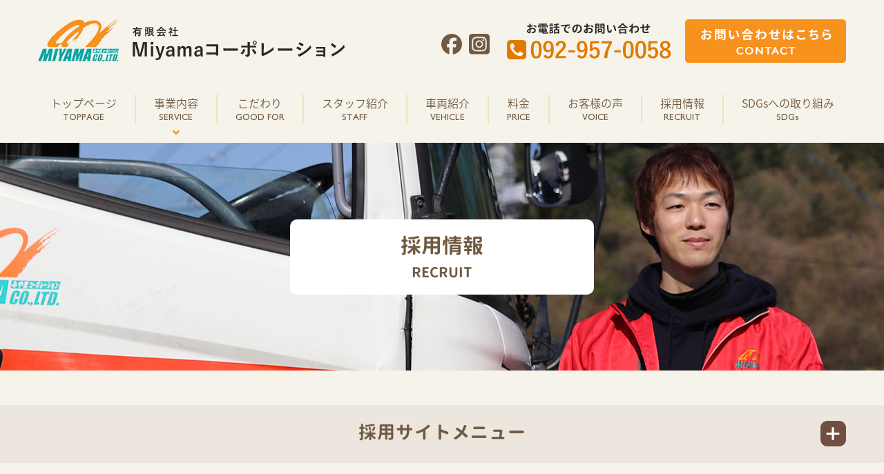

--- FILE ---
content_type: text/html; charset=UTF-8
request_url: https://miyama-smile.jp/infographics/
body_size: 6060
content:

<!DOCTYPE html>
<html lang="ja" class="no-js">
  <head>
    <meta charset="UTF-8">
    <meta http-equiv="x-ua-compatible" content="ie=edge">
    <meta name="viewport" content="width=device-width, initial-scale=1">

    <!-- faviconの指定 -->
    <link rel="shortcut icon" href="/favicon.ico">

    
	<!-- This site is optimized with the Yoast SEO plugin v15.9.1 - https://yoast.com/wordpress/plugins/seo/ -->
	<title>データでみるMiyamaコーポレーション | 【公式】福岡・宇美町の物流なら 有限会社Miyamaコーポレーション</title>
	<meta name="description" content="福岡・宇美町の物流なら 有限会社Miyamaコーポレーションへ。こちらは「採用・データでみるMiyamaコーポレーション」ページです。弊社社員の男女比や資格取得率、従業員数・所有トラック数などのあらゆるデータを見やすい形で掲載しております。" />
	<meta name="robots" content="index, follow, max-snippet:-1, max-image-preview:large, max-video-preview:-1" />
	<link rel="canonical" href="https://miyama-smile.jp/infographics/" />
	<meta property="og:locale" content="ja_JP" />
	<meta property="og:type" content="article" />
	<meta property="og:title" content="データでみるMiyamaコーポレーション | 【公式】福岡・宇美町の物流なら 有限会社Miyamaコーポレーション" />
	<meta property="og:description" content="福岡・宇美町の物流なら 有限会社Miyamaコーポレーションへ。こちらは「採用・データでみるMiyamaコーポレーション」ページです。弊社社員の男女比や資格取得率、従業員数・所有トラック数などのあらゆるデータを見やすい形で掲載しております。" />
	<meta property="og:url" content="https://miyama-smile.jp/infographics/" />
	<meta property="og:site_name" content="【公式】福岡・宇美町の物流なら 有限会社Miyamaコーポレーション" />
	<meta property="article:modified_time" content="2020-05-29T01:18:59+00:00" />
	<meta property="og:image" content="https://miyama-smile.jp/img/data/1.jpg" />
	<meta name="twitter:card" content="summary_large_image" />
	<script type="application/ld+json" class="yoast-schema-graph">{"@context":"https://schema.org","@graph":[{"@type":"WebSite","@id":"https://miyama-smile.jp/#website","url":"https://miyama-smile.jp/","name":"\u3010\u516c\u5f0f\u3011\u798f\u5ca1\u30fb\u5b87\u7f8e\u753a\u306e\u7269\u6d41\u306a\u3089 \u6709\u9650\u4f1a\u793eMiyama\u30b3\u30fc\u30dd\u30ec\u30fc\u30b7\u30e7\u30f3","description":"\u3010\u516c\u5f0f\u3011\u798f\u5ca1\u30fb\u5b87\u7f8e\u753a\u306e\u7269\u6d41\u306a\u3089 \u6709\u9650\u4f1a\u793eMiyama\u30b3\u30fc\u30dd\u30ec\u30fc\u30b7\u30e7\u30f3","potentialAction":[{"@type":"SearchAction","target":"https://miyama-smile.jp/?s={search_term_string}","query-input":"required name=search_term_string"}],"inLanguage":"ja"},{"@type":"ImageObject","@id":"https://miyama-smile.jp/infographics/#primaryimage","inLanguage":"ja","url":"/img/data/1.jpg"},{"@type":"WebPage","@id":"https://miyama-smile.jp/infographics/#webpage","url":"https://miyama-smile.jp/infographics/","name":"\u30c7\u30fc\u30bf\u3067\u307f\u308bMiyama\u30b3\u30fc\u30dd\u30ec\u30fc\u30b7\u30e7\u30f3 | \u3010\u516c\u5f0f\u3011\u798f\u5ca1\u30fb\u5b87\u7f8e\u753a\u306e\u7269\u6d41\u306a\u3089 \u6709\u9650\u4f1a\u793eMiyama\u30b3\u30fc\u30dd\u30ec\u30fc\u30b7\u30e7\u30f3","isPartOf":{"@id":"https://miyama-smile.jp/#website"},"primaryImageOfPage":{"@id":"https://miyama-smile.jp/infographics/#primaryimage"},"datePublished":"2019-01-24T08:54:36+00:00","dateModified":"2020-05-29T01:18:59+00:00","description":"\u798f\u5ca1\u30fb\u5b87\u7f8e\u753a\u306e\u7269\u6d41\u306a\u3089 \u6709\u9650\u4f1a\u793eMiyama\u30b3\u30fc\u30dd\u30ec\u30fc\u30b7\u30e7\u30f3\u3078\u3002\u3053\u3061\u3089\u306f\u300c\u63a1\u7528\u30fb\u30c7\u30fc\u30bf\u3067\u307f\u308bMiyama\u30b3\u30fc\u30dd\u30ec\u30fc\u30b7\u30e7\u30f3\u300d\u30da\u30fc\u30b8\u3067\u3059\u3002\u5f0a\u793e\u793e\u54e1\u306e\u7537\u5973\u6bd4\u3084\u8cc7\u683c\u53d6\u5f97\u7387\u3001\u5f93\u696d\u54e1\u6570\u30fb\u6240\u6709\u30c8\u30e9\u30c3\u30af\u6570\u306a\u3069\u306e\u3042\u3089\u3086\u308b\u30c7\u30fc\u30bf\u3092\u898b\u3084\u3059\u3044\u5f62\u3067\u63b2\u8f09\u3057\u3066\u304a\u308a\u307e\u3059\u3002","breadcrumb":{"@id":"https://miyama-smile.jp/infographics/#breadcrumb"},"inLanguage":"ja","potentialAction":[{"@type":"ReadAction","target":["https://miyama-smile.jp/infographics/"]}]},{"@type":"BreadcrumbList","@id":"https://miyama-smile.jp/infographics/#breadcrumb","itemListElement":[{"@type":"ListItem","position":1,"item":{"@type":"WebPage","@id":"https://miyama-smile.jp/","url":"https://miyama-smile.jp/","name":"Home"}},{"@type":"ListItem","position":2,"item":{"@type":"WebPage","@id":"https://miyama-smile.jp/infographics/","url":"https://miyama-smile.jp/infographics/","name":"\u30c7\u30fc\u30bf\u3067\u307f\u308bMiyama\u30b3\u30fc\u30dd\u30ec\u30fc\u30b7\u30e7\u30f3"}}]}]}</script>
	<!-- / Yoast SEO plugin. -->


<link rel='dns-prefetch' href='//s.w.org' />
<link rel='stylesheet' id='wp-block-library-css'  href='https://miyama-smile.jp/wp-includes/css/dist/block-library/style.min.css?ver=5.5.17' type='text/css' media='all' />
<link rel='stylesheet' id='contact-form-7-css'  href='https://miyama-smile.jp/wp-content/plugins/contact-form-7/includes/css/styles.css?ver=5.2.2' type='text/css' media='all' />
<link rel='stylesheet' id='contact-form-7-confirm-css'  href='https://miyama-smile.jp/wp-content/plugins/contact-form-7-add-confirm/includes/css/styles.css?ver=5.1' type='text/css' media='all' />
<script type='text/javascript' src='https://miyama-smile.jp/wp-includes/js/jquery/jquery.js?ver=1.12.4-wp' id='jquery-core-js'></script>
<link rel='shortlink' href='https://miyama-smile.jp/?p=127' />
<style type="text/css">.recentcomments a{display:inline !important;padding:0 !important;margin:0 !important;}</style>
    <link rel="stylesheet" href="https://miyama-smile.jp/wp-content/themes/my-theme/css/normalize.css">
    <link rel="stylesheet" href="https://miyama-smile.jp/wp-content/themes/my-theme/css/base.css">
    <!--<link rel="stylesheet" href="https://miyama-smile.jp/wp-content/themes/my-theme/css/font-awesome/css/font-awesome.min.css">-->
    <!--<link rel="stylesheet" href="https://miyama-smile.jp/wp-content/themes/my-theme/css/font-awesome5/web-fonts-with-css/css/fontawesome-all.min.css">-->
    <link rel="stylesheet" href="https://miyama-smile.jp/wp-content/themes/my-theme/css/font-awesome5/web-fonts-with-css2/css/all.min.css">
    <link rel="stylesheet" href="https://miyama-smile.jp/wp-content/themes/my-theme/style.css?1769810476">
    <link rel="stylesheet" href="https://miyama-smile.jp/wp-content/themes/my-theme/responsive.css?1769810476">
    <link href="/css/animate.css" rel="stylesheet" type="text/css"/>
    <link href="/css/bootstrap.css" rel="stylesheet" type="text/css"/>
    <link href="/css/slick-theme.css" rel="stylesheet" type="text/css"/>
    <link href="/css/slick.css" rel="stylesheet" type="text/css"/>
    <link rel="stylesheet" href="https://unpkg.com/scroll-hint@latest/css/scroll-hint.css">

    <!--<script src="https://miyama-smile.jp/wp-content/themes/my-theme/js/jquery-1.12.0.min.js"></script>-->
    <!--<script src="https://miyama-smile.jp/wp-content/themes/my-theme/js/modernizr-2.8.3.min.js"></script>-->

    <!--[if lt IE 9]>
    <script src="https://miyama-smile.jp/wp-content/themes/my-theme/js/html5shiv.min.js"></script>
    <![endif]-->

    <!--[if (gte IE 6)&(lte IE 8)]>
    <script src="https://miyama-smile.jp/wp-content/themes/my-theme/js/selectivizr-min.js"></script>
    <![endif]-->

    <!--[if lt IE 8]>
    <link rel="stylesheet" href="https://miyama-smile.jp/wp-content/themes/my-theme/css/ie7.css">
    <![endif]-->

    <!-- Global site tag (gtag.js) - Google Analytics -->
    <script async src="https://www.googletagmanager.com/gtag/js?id=UA-51168325-52"></script>
    <script>
      window.dataLayer = window.dataLayer || [];
      function gtag() {
        dataLayer.push(arguments);
      }
      gtag('js', new Date());

      gtag('config', 'UA-51168325-52');
    </script>


  </head>

  <body class="page-template page-template-page-recruit page-template-page-recruit-php page page-id-127">
    <div class="wrapper">
      <header>
        <div class="container clearfix">
          <div class="box_l">
            <h1 class="logo"><a href="https://miyama-smile.jp"><img src="/img/header/logo.png" alt="Miyamaコーポレーション"></a></h1>
          </div>
          <ul class="box_r hidden-sm-down">
                        <li class="pos1">
              <div class="hdr_sns">
                <a href="https://www.facebook.com/profile.php?id=100062999122959" target="_blank"><img src="/img/sns_fb.svg"></a>
                <a href="https://www.instagram.com/miyama_corporation" target="_blank"><img src="/img/sns_insta.svg"></a>
              </div>
            </li>
            <li class="pos2"><img src="/img/header/tel.png" alt="092-957-0058"></li>
            <li class="pos2"><a href="/contact/"><img src="/img/header/contact.png" alt="お問い合わせ"></a></li>
          </ul>
        </div>
        <div class="hdr_nav hidden-sm-down">
          <ul>
            <li><a href="/">トップページ<span class="petita">TOPPAGE</span></a></li>
            <li class="icon">
              <a href="/service/">事業内容<span class="petita">SERVICE</span></a>
              <ul class="children">
                <li><a href="/service#s_1"><img src="/img/header/nav_service_1.png" alt="物流業務"></a></li>
                <li><a href="/service#lifesupport"><img src="/img/header/nav_service_3.png" alt="ライフサポート事業"></a></li>
                <li><a href="/service#s_2"><img src="/img/header/nav_service_2.png" alt="中国国内向け航空貨物"></a></li>
                <li><a href="/service#s_4"><img src="/img/header/nav_service_4.png" alt="その他業務内容"></a></li>
              </ul>
            </li>
            <li><a href="/goodfor/">こだわり<span class="petita">GOOD FOR</span></a></li>
            <li><a href="/staff/">スタッフ紹介<span class="petita">STAFF</span></a></li>
            <li><a href="/vehicle/">車両紹介<span class="petita">VEHICLE</span></a></li>
            <li><a href="/price/">料金<span class="petita">PRICE</span></a></li>
            <li><a href="/voice/">お客様の声<span class="petita">VOICE</span></a></li>
            <li><a href="/job/">採用情報<span class="petita">RECRUIT</span></a></li>
            <li><a href="/sdgs/">SDGsへの取り組み<span class="petita">SDGs</span></a></li>
          </ul>
        </div>
      </header>

<div class="main page rec infographics">

  <!-- MV -->
  <div class="page_mv">
    <div class="container">
      <h2 class="maru">
        採用情報<span>RECRUIT</span>
      </h2>
    </div>
  </div>
  
  
  <!-- 採用メニュー -->
  <div class="rec_menu">
    <div class="container">
      <p class="sub_ttl maru">採用サイトメニュー<a href="javascript: void(0);" class="rec_open"><img src="/img/rec/plus.png" class="fa-bars"><img src="/img/rec/mainasu.png" class="fa-times click_1"></a></p>
      <div class="listbox sp_menu_hidden">
        <div class="item"><a href="/job/"><p><img src="/img/rec/icon_1.png" alt="仕事内容"><span class="maru">仕事内容</span></p></a></div>
        <div class="item"><a href="/welfare/"><p><img src="/img/rec/icon_2.png" alt="福利厚生"><span class="maru">福利厚生</span></p></a></div>
        <div class="item"><a href="/careerup/"><p><img src="/img/rec/icon_3.png" alt="キャリアアップ"><span class="maru">キャリアアップ</span></p></a></div>
        <div class="item"><a href="/license/"><p><img src="/img/rec/icon_4.png" alt="資格取得"><span class="maru">資格取得</span></p></a></div>
        <div class="item"><a href="/infographics/"><p><img src="/img/rec/icon_5.png" alt="データで見る"><span class="maru">データで見る</span></p></a></div>
        <div class="item"><a href="/cross_talk/"><p><img src="/img/rec/icon_6.png" alt="クロストーク"><span class="maru">クロストーク</span></p></a></div>
        <div class="item"><a href="/family/"><p><img src="/img/rec/icon_7.png" alt="ご家族の方へ"><span class="maru">ご家族の方へ</span></p></a></div>
        <div class="item"><a href="/elderly/"><p><img src="/img/rec/icon_8.png" alt="高齢者の雇用"><span class="maru">高齢者の雇用</span></p></a></div>
      </div>
    </div>
  </div>

		<!-- ＊仕事内容＊ -->
<div class="panel boxes">
  <div class="main_ttl">
    <div class="container">
      <p class="en_ttl coves">INFOGRAPHICS</p>
      <h3 class="maru">データでみるMiyamaコーポレーション</h3>
    </div>
  </div>

  <div class="container">

    <!-- 1行目 -->
    <div class="listbox box_1">
      <div class="item">
        <p class="img"><img src="/img/data/1.jpg" alt="男女比"></p>
        <p class="txt">
          女性スタッフが約3割も活躍しているのは、弊社のちょっとした自慢です(笑) 男女ともに活躍しています！
        </p>
      </div>
      <div class="item">
        <p class="img"><img src="/img/data/2.jpg" alt="年齢構成"></p>
        <p class="txt">
          Miyamaコーポレーションでは、高齢者（70歳以下）の方も活躍しています。
        </p>
      </div>
    </div>


    <!-- 2行目 -->
    <div class="listbox box_2">
      <div class="item">
        <p class="maru ttl">未経験入社率</p>
        <p class="img"><img src="/img/data/3.jpg" alt="未経験入社率"></p>
        <p class="txt">
          入社後は、先輩社員との同乗研修を踏まえて独り立ちして行くので、配送業が未経験の方も安心！
        </p>
      </div>
      <div class="item">
        <p class="maru ttl">学校行事などの有給取得率</p>
        <p class="img"><img src="/img/data/4.jpg" alt="学校行事などの有給取得率"></p>
        <p class="txt">
          小さなお子様の送り迎えをしている社員も多く、みんな家庭を大事にしながら、無理のないペースでお仕事していただいてます！
        </p>
      </div>
      <div class="item">
        <p class="maru ttl">資格合格率</p>
        <p class="img"><img src="/img/data/5.jpg" alt="資格合格率"></p>
        <p class="txt">
          中型・大型免許や、運行管理者の資格取得などをバックアップします！
        </p>
      </div>
    </div>

    <!-- 3行目 -->
    <div class="listbox box_3">
      <div class="item">
        <p class="maru ttl">従業員数</p>
        <p class="img"><img src="/img/data/6.jpg?1" alt="従業員数"></p>
        <p class="txt">
         Miyamaコーポレーションでは、現在約90人の従業員が活躍！
        </p>
      </div>
      <div class="item">
        <p class="maru ttl">所有トラック数</p>
        <p class="img"><img src="/img/data/7.jpg?1" alt="所有トラック数"></p>
        <p class="txt">
          Miyamaコーポレーションでは、様々な種類のトラックを保有！
        </p>
      </div>
      <div class="item">
        <p class="maru ttl">月収例・入社1年目社員（24歳）</p>
        <p class="img"><img src="/img/data/8.jpg" alt="月収例・入社1年目社員（30歳）"></p>
        <p class="txt">
          入社一年目でもやる気次第でしっかりと稼げるのもMiyamaコーポレーションの特徴です。
        </p>
      </div>
    </div>


  </div>


</div></div>



  <!-- 採用エントリー（フッター） -->
  <div class="ftr_rec">
    <div class="container">
      <span class="icon"><img src="/img/footer/entry_icon.png" alt="随時開催中"></span>
      <p class="ttl maru">採用エントリーはこちら</p>
      <p class="txt">
        お電話もしくはWEBエントリーフォームにて<br>
        採用エントリーを受け付けております。
      </p>
      <ul class="">
        <li class="item"><a href="tel:092-957-0058"><img src="/img/footer/entry_tel.png" alt="お電話からのご応募"></a></li>
        <li class="item"><a href="/entry_form/"><img src="/img/footer/entry_web.png" alt="WEBからのご応募"></a></li>
      </ul>
    </div>
    <p class="img hidden-md-up"><img src="/img/footer/entry_bg_sp.png" alt="随時開催中"></p>
  </div>


<footer class="">
  <div class="in clearfix">
    <div class="box_l">

    </div>
    <div class="box_r">
      <ul class="ftr_nav hidden-sm-down">
        <li><a href="/">トップページ</a></li>
        <li><a href="/vehicle/">車両紹介</a></li>
        <li>事業内容       
          <ul class="child">
            <li><a href="/service#s_1">■ 物流業務</a></li>
            <!--<li><a href="/service#s_2">■ 中国国内向け航空貨物</a></li>-->
            <li><a href="/service#lifesupport">■ ライフサポート事業</a></li>
            <li><a href="/service#s_4">■ その他業務内容</a></li>
          </ul>
        </li>
        <li><a href="/voice/">お客様の声</a></li>
        <li><a href="/goodfor/">こだわり</a></li>
        <li><a href="/company/">会社概要</a></li>
        <li><a href="/price/">料金</a></li>
        <li><a href="/sdgs/">SDGsへの取り組み</a></li>
        <li>リクルート
          <ul class="child">
            <li><a href="/job/">■ 仕事内容</a></li>
            <li><a href="/welfare/">■ 福利厚生</a></li>
            <li><a href="/careerup/">■ キャリアアップ/教育</a></li>
            <li><a href="/license/">■ 資格</a></li>
            <li><a href="/infographics/">■ データでみるMiyamaコーポレーション</a></li>
            <li><a href="/family/">■ ご家族の方へ</a></li>
          </ul></li>

      </ul>
      <p class="logo"><a href="https://miyama-smile.jp"><img src="/img/footer/logo.png" alt="Miyamaコーポレーション"></a></p>
      <p class="txt">
        〒811-2131	福岡県糟屋郡宇美町貴船4丁目1224番地1<br>
        TEL 092-957-0058 / FAX 092-957-0078
      </p>
      
      <div class="hdr_sns">
        <a href="https://www.facebook.com/profile.php?id=100062999122959" target="_blank"><img src="/img/sns_fb.svg"></a>
        <a href="https://www.instagram.com/miyama_corporation" target="_blank"><img src="/img/sns_insta.svg"></a>
      </div>
      <div class="copy">Copyright&copy; <a href="https://miyama-smile.jp">有限会社Miyamaコーポレーション</a>. All Rights Reserved.</div>
    </div>

  </div>
</footer>


</div><!-- .wrapper -->

<div class="footer_fix hidden-md-up">
  <ul>
    <li class="btn1b"><a href="/contact/"><i class="fas fa-envelope"></i>お問い合わせ</a></li>
    <li class="btn1b"><a href="tel:092-957-0058"><i class="fas fa-phone-volume"></i>電話をかける</a></li>
    <li class="btn2"><a href="javascript: void(0);" class="gnav_open">
        <i class="fa fa-bars" aria-hidden="true"></i>
        <span>MENU</span>
      </a></li>
  </ul>
</div>

<nav class="gnav hidden-md-up">
  <ul>
    <li><a href="/">トップページ<i class="fas fa-angle-right"></i></a></li>
    <li><a href="/vehicle/">車両紹介<i class="fas fa-angle-right"></i></a></li>
    <li><a href="javascript: void(0);">事業内容<i class="fas fa-angle-right"></i></a>          
      <ul class="children">
        <li><a href="/service#s_1"><img src="/img/header/nav_service_1.png" alt="物流業務"></a></li>
        <li><a href="/service#s_2"><img src="/img/header/nav_service_2.png" alt="中国国内向け航空貨物"></a></li>
        <li><a href="/service#lifesupport"><img src="/img/header/nav_service_3.png" alt="ライフサポート事業"></a></li>
        <li><a href="/service#s_4"><img src="/img/header/nav_service_4.png" alt="その他業務内容"></a></li>
      </ul>
    </li>
    <li><a href="/voice/">お客様の声<i class="fas fa-angle-right"></i></a></li>
    <li><a href="/goodfor/">こだわり<i class="fas fa-angle-right"></i></a></li>
    <li><a href="/company/">会社概要<i class="fas fa-angle-right"></i></a></li>
    <li><a href="/price/">料金<i class="fas fa-angle-right"></i></a></li>
    <li><a href="/sdgs/">SDGsへの取り組み<i class="fas fa-angle-right"></i></a></li>
    <li><a href="javascript: void(0);">リクルート</a>
      <ul class="children">
        <li><a href="/job/">■ 仕事内容</a></li>
        <li><a href="/welfare/">■ 福利厚生</a></li>
        <li><a href="/careerup/">■ キャリアアップ/教育</a></li>
        <li><a href="/license/">■ 資格</a></li>
        <li><a href="/infographics/">■ データでみるMiyamaコーポレーション</a></li>
        <li><a href="/family/">■ ご家族の方へ</a></li>
      </ul>
    </li>
    <!--    <li>
          <a href="#">メニュー2(階層あり)</a>
          <ul class="children">
            <li><a href="#">子メニュー</a></li>
            <li><a href="#">子メニュー</a></li>
            <li><a href="#">子メニュー</a></li>
            <li><a href="#">子メニュー</a></li>
          </ul>
        </li>-->
  </ul>
</nav>

<script type='text/javascript' id='contact-form-7-js-extra'>
/* <![CDATA[ */
var wpcf7 = {"apiSettings":{"root":"https:\/\/miyama-smile.jp\/wp-json\/contact-form-7\/v1","namespace":"contact-form-7\/v1"}};
/* ]]> */
</script>
<script type='text/javascript' src='https://miyama-smile.jp/wp-content/plugins/contact-form-7/includes/js/scripts.js?ver=5.2.2' id='contact-form-7-js'></script>
<script type='text/javascript' src='https://miyama-smile.jp/wp-includes/js/jquery/jquery.form.min.js?ver=4.2.1' id='jquery-form-js'></script>
<script type='text/javascript' src='https://miyama-smile.jp/wp-content/plugins/contact-form-7-add-confirm/includes/js/scripts.js?ver=5.1' id='contact-form-7-confirm-js'></script>

<script>var API_URL = 'https://miyama-smile.jp/wp-content/themes/my-theme/api/';</script>
<script src="https://miyama-smile.jp/wp-content/themes/my-theme/js/jquery.matchHeight.js"></script>
<script src="https://miyama-smile.jp/wp-content/themes/my-theme/js/main.js"></script>

<script src="/js/tether.min.js" type="text/javascript"></script>
<script src="/js/bootstrap.min.js" type="text/javascript"></script>
<script src="/js/wow.js" type="text/javascript"></script>
<script src="/js/slick.min.js" type="text/javascript"></script>
<script src="https://unpkg.com/scroll-hint@latest/js/scroll-hint.min.js"></script>
</body>
</html>


--- FILE ---
content_type: text/css
request_url: https://miyama-smile.jp/wp-content/themes/my-theme/style.css?1769810476
body_size: 16351
content:
@charset "UTF-8";
/*
Theme Name: MY-THEME
*/

/* ==========================================================================
   サイト毎の独自のスタイル
   ========================================================================== */

/* 基本フォント: ゴシック */
@import url(//fonts.googleapis.com/earlyaccess/notosansjapanese.css);
body{
  font-family:  'Noto Sans Japanese', '游ゴシック体','Yu Gothic', 'YuGothic', 'Hiragino Kaku Gothic Pro', "メイリオ", Meiryo, Osaka, "ＭＳ Ｐゴシック", "MS PGothic", sans-serif;
}

/* 基本フォント: 明朝 */
/**/
body{
  /* 游明朝体 */
  /*font-family: "游明朝体", "Yu Mincho", YuMincho, "HG明朝E", "ＭＳ Ｐ明朝", "ＭＳ 明朝", serif;*/
  /* ヒラギノ明朝 */
  /*font-family: 'Hiragino Mincho Pro', 'ヒラギノ明朝 Pro', 'Yu Mincho', '游明朝', 'MS Mincho', 'MS明朝', serif;*/
}


.gothic{
  font-family: '游ゴシック体','Yu Gothic', 'YuGothic', "メイリオ", Meiryo, Osaka, "ＭＳ Ｐゴシック", "MS PGothic", sans-serif;
}
.min{
  font-family: "游明朝体", "Yu Mincho", YuMincho, "HG明朝E", "ＭＳ Ｐ明朝", "ＭＳ 明朝", serif;
}

@font-face {
  font-family: 'maru';
  src: url('/font/maru.eot?') format('oldIE'),
    url('/font/maru.woff') format('woff'),
    url('/font/maru.ttf') format('truetype');
}
.maru{
  font-family: 'maru';
}
@font-face {
  font-family: 'petita';
  src: url('/font/petita.eot?') format('oldIE'),
    url('/font/petita.woff') format('woff'),
    url('/font/petita.ttf') format('truetype');
}
.petita{
  font-family: 'petita';
}

@font-face {
  font-family: 'coves';
  src: url('/font/coves.eot?') format('oldIE'),
    url('/font/coves.woff') format('woff'),
    url('/font/coves.ttf') format('truetype');
}
.coves{
  font-family: 'coves';
}

a{
  color: inherit;
  text-decoration: none;
}
a:hover{
  opacity: 0.7;
}

img{
  max-width: 100%;
}
a img:hover{
  opacity: 0.8;
}

/* 動画埋め込みのレスポンシブ対応 */
.responsive_video {
  position: relative;
}

.responsive_video:before{
  content: "";
  display: block;
  padding-top:56.25%;
}
.responsive_video video,
.responsive_video iframe,
.responsive_video object,
.responsive_video embed {
  position: absolute;
  top: 0;
  left: 0;
  width: 100%;
  height: 100%;
}



/* **********************************
 *  コンテナ
 * ********************************* */
.wrapper{
  overflow: hidden;
}
.section{
  width: 100%;
  margin-bottom: 50px;
  padding: 30px 0;
}

/* 共通のfloat ボックスとして定義しておく */
.box_l{
  float: left;
}
.box_r{
  float: right;
}

/* ▼サンプル▼ 利用箇所毎に幅指定だけで済むように */
/*
.post_list .post_box .box_l {
    width: 70%;
}
.post_list .post_box .box_r {
    width: 25%;
}
*/

/* ▼サンプル▼ リストなどでアイキャッチがない場合のclass */
/*
.post_list .post_box .box_w{
  width: 100%;
}
*/

/*
 * 共通クラスとして定義しておく
 * リスト組みのテンプレート
 * 
 */

.listbox{
  display: flex;
  flex-wrap: wrap;
  justify-content: space-between;
}
.listbox .item{
  display: block;
  width: 100%;
}
.listbox .item .title{

}
.listbox .item .date{

}
.listbox .item .txt{

}


/* ▼サンプル▼ 利用箇所ごとにマージンなど設定 */
/*
.post_content .col1,
.post_content .col2,
.post_content .col3{
  margin-bottom: 20px;
}
*/


/* **********************************
 *  ヘッダー
 * ********************************* */
header{
  padding: 28px 0 0 0;
  ;
}
header .box_r{
  font-size:0;
  margin:0;
}
header .box_r li{
  display: inline-block;
  vertical-align: middle;
  margin:0 0 0 20px;
}
.hdr_sns{
  display: flex;
  justify-content: center;
  font-size: 32px;
}
.hdr_sns a{
  margin: 0 5px;
}
.hdr_sns img{
  width: 30px;
}



header .hdr_nav{
  font-size:0;
  margin:39px 0 0 0;
}
header .hdr_nav > ul{
  margin-bottom: 28px;
  text-align: center;
}
header .hdr_nav li{
  font-size:16px;
  display: inline-block;
  text-align: center;
  vertical-align: middle;
  border-right: 2px solid #e5e7bc;
}
header .hdr_nav li:last-of-type{
  border:0;
}
header .hdr_nav li a{
  display: block;
  padding: 0 36px;
  /*padding: 0 48px;*/
  position: relative;
}
header .hdr_nav li.icon > a:after{
  content: "\f107";
  font-family: "Font Awesome 5 Free";
  font-weight: 900;
  color: #f7921d;
  position: absolute;
  bottom: -25px;
  left: 50%;
  transform: translate(-50%);
  z-index: 100;
}
header .hdr_nav li span{
  display: block;
  font-size:12px;
}
header .hdr_nav .children{
  display: none;
  background: #f6f3ea;
  position: absolute;
  top: 100%;
  left: 0;
  right: 0;
  z-index: 5;
  padding: 40px 0;
}
header .hdr_nav li:hover > .children{
  display: block;
}
header .hdr_nav .children > li{
  border-right: 0;
}
header .hdr_nav .children > li > a{
  padding: 0 10px;
}

/*メインビジュアルビデオ*/
.top_video {
  /*    position: relative;
      left: 0;
      right: 0;
      top: 0;
      min-width: 100%;
      min-height: 690px;
      width: 1920px;
      height: 690px;
      z-index: 1;
      margin: 0 auto;*/
  position: absolute;
}
.top .over{
  /*    overflow: hidden;
      width: 100%;
      height: 690px;*/
  position: relative;
  left: 0;
  right: 0;
  top: 0;
  bottom: 0;
  height: 790px;
  overflow: hidden;
}
@media (aspect-ratio: 16/9), (min-aspect-ratio: 16/9) {
  .top_video {
    width: 100%;
    top: 50%;
    transform: translateY(-50%);
  }
}
@media (max-aspect-ratio: 16/9) {
  .top_video {
    height: 100%;
    left: 50%;
    transform: translateX(-50%);
  }
}


/* **********************************
 *  グローバルナビ
 * ********************************* */
.gnav{
  background: #EEE;
  padding: 0 5px;
}
.gnav > ul{
  /*font-size: 0;*/
  display: flex;
  flex-wrap: wrap;
  justify-content: space-between;
  align-items: center;
  text-align: center;
  font-size: 18px;
}
.gnav > ul > li{
  /*vertical-align: top;
  display: inline-block;*/
  /*width: 16.666666%;*/
  position: relative;
}
.gnav li a{
  color: #333;
  text-decoration: none;
  display: block;
  padding: 5px;
}
.gnav li a:hover{
  background: #333;
  color: #FFF;
}
.gnav .children{
  display: none;
  background: #aaa;
  position: absolute;
  top: 100%;
  left: 0;
  right: 0;
}
.gnav li:hover > .children{
  display: block;
}

.footer_fix{
  display: none;
  position: fixed;
  bottom: 0;
  left: 0;
  right: 0;
  background: #aec4e5;
  z-index: 9999;
}
.footer_fix ul{
  /*display: table;*/
  width: 100%;
  font-size: 14px;
  margin:0;
  display: flex;
  flex-wrap: wrap;
  justify-content: space-between;
  align-items: center;
  /*padding: 3px;*/
}
.footer_fix ul li{
  /*display: table-cell;*/
  text-align: center;
  /*vertical-align: middle;*/
}
.footer_fix ul li.btn1{
  width: 76%;
}
.footer_fix ul li.btn1 a{
  background:#7d6a5a;
}
.footer_fix ul li.btn1{
  border-right:1px solid #fff;
}
.footer_fix ul li.btn2{
  width: 24%;
}
.footer_fix ul li a{
  display: block;
  padding: 16px 0;
  background: #f99100;
  color: #FFF;
}




/* **********************************
 *  フッター
 * ********************************* */
footer .in{
  display: -webkit-box;
  display: -webkit-flex;
  display: -ms-flexbox;
  display: flex;
  -webkit-flex-wrap: wrap;
  -ms-flex-wrap: wrap;
  flex-wrap: wrap;
}
footer .box_l,
footer .box_r{
  width:50%;
}
footer .box_l{
  background: url(/img/footer/bg.jpg) no-repeat center top;
  background-size: contain;
}
footer .box_r{
  padding: 30px 25px 20px 25px;
}
footer .box_r .ftr_nav{
  margin:0;
  font-size:0;
  /*  display: flex;
    flex-wrap: wrap;
    justify-content: flex-end;*/
}
footer .box_r .ftr_nav:after{
  content: "";
  display: block;
  clear: both;
  float: none;
}
footer .box_r .ftr_nav li{
  display: inline-block;
  font-size: 15px;
  width: 48%;
  margin:0 0 15px 0;
  vertical-align: top;
  float: left;
}
footer .logo,
footer .box_r .txt{
  text-align: center;
}
footer .logo{

}
footer .box_r .ftr_nav li:before{
  content: '▶ ';
  font-size: 10px;
  position: relative;
  display: inline-block;
  top: -3px;
  margin: 0 5px 0 0;
}
footer .box_r .ftr_nav li .child li{
  width:100%;
  margin:0 0 10px 0;
  font-size:16px;
}
footer .box_r .ftr_nav li .child{
  margin:10px 0;
}
footer .box_r .ftr_nav li .child li:before{
  display: none;
}

footer .ftr1{

}
footer .ftr1 .ftr_links{
  float: left;
  width: 25%;
  margin: 0;
}

footer .copy{
  text-align: center;
  font-size: 14px;
  margin: 20px 0;
  color:#535353;
}
footer .copy a{
  color: #535353;
}


.footer_fix ul{
  /*display: table;*/
  width: 100%;
  font-size: 14px;

  display: flex;
  flex-wrap: wrap;
  justify-content: space-between;
  align-items: center;
}
.footer_fix ul li{
  /*display: table-cell;*/
  text-align: center;
  /*vertical-align: middle;*/
}
.footer_fix ul li.btn1b{
  width:38%;
  border-right:1px solid #fff;
}
.footer_fix ul li.btn2{
  width: 24%;
}
.footer_fix ul li a{
  display: block;
  padding: 17px 10px;
  background: #f99100;
  color: #FFF;
}
.footer_fix ul li.btn2 a{
  background: #725a40;
}


/* 検索フォーム */
.search-form{
  padding: 20px 0;
}
.search-form .search-submit{
  padding: 0 10px;
}

/* 記事リスト */
.post_list{
  padding: 20px 0;
}
.post_list .item{
  background: #aec4e5;
  padding: 10px;
  margin-bottom: 20px;
}
.post_list .item:last-child{
  margin-bottom: 0;
}
.post_list .item .box_l{
  width: 20%;
}
.post_list .item .box_r{
  width: 78%;
}

/* ページ送り */
.pagination{
  text-align: center;
}
.pagination .page-numbers{
  display: inline-block;
  font-size: 15px;
  border: 1px solid #CCC;
  padding: 5px 10px;
  margin-bottom: 5px;
  color: #1e1e1e;
}
.pagination .page-numbers.current,
.pagination .page-numbers:hover{
  background: #EEE;
}

/* ページTOPに戻る */
.pagetop{
  display: none;
  position: fixed;
  right: 10px;
  bottom: 60px;
}
.pagetop a{
  display: block;
  font-size: 0;
  width: 42px;
  height: 42px;
  text-align: center;
}
.pagetop a i{
  font-size: 40px;
}


/* エントリー（フッター） */
.ftr_rec{
  background:url(/img/footer/entry_bg.jpg) no-repeat center top;
  background-size:cover;
  padding:56px 0 40px 0;
}
.ftr_rec .container{
  position: relative;
}
.ftr_rec .icon{
  position: absolute;
  top:-100px;
}
.ftr_rec .ttl,
.ftr_rec .txt{
  padding-left:190px;
}
.ftr_rec .ttl{
  font-size:38px;
  color:#f38a11;
  margin:0 0 10px 0;
  letter-spacing: 1px;
}
.ftr_rec .txt{
  font-size:18px;
  line-height: 26px;
  letter-spacing: 1px;
  font-weight: 500;
  margin:0 0 40px 0;
}
.ftr_rec ul{
  padding-left:44px;
  margin:0;
}
.ftr_rec ul .item{
  display: inline-block;
  width:33%;
}


/* **********************************
 *  トップ
 * ********************************* */
.home .main{
  overflow: hidden;
}

.mypattern .slick-slide{
  margin:0 10px;
  text-align: center;
}
.top .top_panel{
  padding:55px 0 0 0;
  overflow: hidden;
}
.top .top_panel .container{
  position: relative;
}
.top .top_panel .container:before{
  width:304px;
  height:587px;
  content:'';
  display: inline-block;
  background:url(/img/top/panel_l.png?2) no-repeat center top;
  position: absolute;
  left:-13%;
}
.top .top_panel .container:after{
  width: 325px;
  height: 598px;
  content: '';
  display: inline-block;
  background: url(/img/top/panel_r.png?2) no-repeat center top;
  position: absolute;
  right: -12%;
  top: 2px;
}
.top .top_panel .en_catch{
  text-align: center;
  font-size: 71px;
  line-height: 78px;
  color: #f8921d;
  background: url(/img/top/border.png) no-repeat center bottom;
  padding: 0 0 25px 0;
  margin: 0 0 40px 0;
}
.top .top_panel h2{
  text-align: center;
  letter-spacing: 0.6px;
  font-size:33px;
  margin:0 0 48px 0;
}
.top .top_panel h2 span{
  font-size:29px;
}
.top .top_panel .txt{
  text-align: center;
  font-size:18px;
  letter-spacing: 0.6px;
  margin:0;
  line-height: 36px;
}
.top .more,
.service .more,
.error .area .more,
.staff.detail .more{
  width:264px;
  line-height:56px;
  background:#00a8a8;
  border-radius: 5px;
  font-size:18px;
  letter-spacing: 0.6px;
  text-align: center;
  margin:50px auto 0 auto;
}
.top .more a,
.service .more a,
.error .area .more a,
.staff.detail .more a{
  color:#fff;
  display: block;
}


/*Service内容*/
.top .main_ttl,
.page .main_ttl{
  text-align: center;
}
.top .main_ttl .en_ttl,
.page .main_ttl .en_ttl{
  line-height:1;
  font-size:50px;
  color:#f8921d;
  margin:0;
}
.top .main_ttl h3,
.page .main_ttl h3{
  font-size:20px;
  margin:5px 0 30px 0;
  background:url(/img/top/border.png) no-repeat center bottom;
  padding:0 0 20px 0;
}
.top_service{
  padding: 239px 0 0 0;
  background: url(/img/top/illust.png) no-repeat center top;
  margin-top: -43px;
  overflow: hidden;
}
.top_service .area{
  background: url(/img/top/service_bg.jpg) no-repeat;
  background-position: center bottom;
  padding: 0 0 35px 0;
  margin-top: 230px;
}
.top_service .area.logi{
  padding-bottom: 0;
  background: none;
  margin-top: 30px;
}
.top_service .main_img{
  border-radius: 20px;
  border:10px solid #fff;
  overflow: hidden;
  -webkit-box-shadow: 0 0 6px 1px rgba(157,157,157,.26);
  -moz-box-shadow: 0 0 6px 1px rgba(157,157,157,.26);
  box-shadow: 0 0 6px 1px rgba(157,157,157,.26);
  background:#fff;
  position: relative;
  z-index:100;
}
.top_service .area .container{
  position: relative;
}
.top_service .area .deco_l,
.top_service .area .deco_r{
  position: absolute;
  z-index:50;
}
.top_service .area .deco_l{
  left:10px;
  top: -155px;
}
.top_service .area .deco_r{
  right: 30px;
  top: -165px;
}
.top_service .area .item{
  background:#fff;
  width:49%;
  border-radius: 10px;
  -webkit-box-shadow: 0 0 6px 1px rgba(157,157,157,.26);
  -moz-box-shadow: 0 0 6px 1px rgba(157,157,157,.26);
  box-shadow: 0 0 6px 1px rgba(157,157,157,.26);
  margin-bottom:30px;
  padding-bottom:23px;
}
.top_service .area .item .img,
.top .top_con .column_4 .item .img{
  margin:0;
}
.top_service .area .item a,
.top .top_con .column_4 .item a{
  display: block;
}
.top_service .area .item .catch{
  font-size: 19px;
  text-align: center;
  margin: 15px 0 5px 0;
}
.top_service .area .item .ttl{
  text-align: center;
  font-size:29px;
  color:#00a8a8;
  font-weight: 600;
  margin:0;
}
.top_service .area .item .txt{
  font-size: 15px;
  line-height: 28px;
  letter-spacing: 0.6px;
  text-align: justify;
  text-justify: inter-ideograph;
  padding: 10px 15px 15px 15px;
  margin: 0;
}
.top_service .area .item .price{
  background: #00a8a8;
  text-align: center;
  color: #fff;
  border-radius: 5px;
  width: 345px;
  margin: 0 auto 0 auto;
  letter-spacing: 1px;
  font-weight: 500;
  font-size: 18px;
  padding: 6px 0;
}
.top_service .area .item .price span{
  font-size:26px;
}
.top_service .area .item:nth-of-type(2) .ttl{
  color:#f89627;
}
.top_service .area .item:nth-of-type(2) .price{
  background:#f89627;
}
.top_service .area .item:nth-of-type(3) .ttl{
  color:#a85bb6;
}
.top_service .area .item:nth-of-type(3) .price{
  background:#a85bb6;
}
.top_service .area .item:nth-of-type(4) .ttl{
  color:#31a7de;
}
.top_service .area .item:nth-of-type(4) .price{
  background:#31a7de;
}

.top_service .sub{
  padding:42px 0;
  background: url(/img/top/service_deco_3.png) no-repeat left 15%;
  position: relative;
}
.top_service .sub:after{
  content: '';
  width: 176px;
  height: 372px;
  background: url(/img/top/illust_2.png) no-repeat center top;
  display: block;
  position: absolute;
  top: -6px;
  right: -65px;
}
.top_service .sub .en_catch,
.service .other h4{
  font-size:50px;
  color:#00a8a8;
  line-height:1;
  text-align: center;
  margin:0;
}
.top_service .sub .en_catch:before,
.top_service .sub .en_catch:after,
.service .other h4:after,
.service .other h4:before{
  content: '';
  width: 158px;
  height: 11px;
  background: url(/img/top/service_border.png) no-repeat center top;
  display: inline-block;
  margin: -15px 15px 0 0;
  line-height: 1;
  position: relative;
  vertical-align: middle;
}
.top_service .sub .en_catch:after,
.service .other h4:after{
  margin:-15px 0 0 15px;
}
.top_service .sub .ttl{
  text-align: center;
  margin:0;
  font-size:20px;
}
.top_service .sub .txt{
  letter-spacing: 0.6px;
  text-align: justify;
  text-justify: inter-ideograph;
  font-size:17px;
  line-height: 31px;
  margin:30px 0 0 0;
  padding:0 60px;
}
.top_service .sub .more{
  margin: 33px auto 0 auto;
}

.top_service .other{
  margin:50px 0 0 0;
}
.top_service .other .item,
.top .top_con .column_4 .item,
.top_service .logitics .item{
  width:24%;
  text-align: center;
}
.top_service .logitics .item{
  width: 19%;
}
.top_service .other .item{
  width:32%;
}
.top_service .other .item a{
  display: block;
}
.top_service .other .item .img,
.top .top_con .column_4 .item .img{
  margin:0;
  overflow: hidden;
  border-radius: 10px;
  background:#fff;
  -webkit-box-shadow: 0 4px 4px rgba(110,110,110,.53);
  -moz-box-shadow: 0 4px 4px rgba(110,110,110,.53);
  box-shadow: 0 4px 4px rgba(110,110,110,.53);
  border:5px solid #fff;
}
.top_service .other .item .ttl,
.top .top_con .column_4 .item .ttl,
.service .other .item .ttl,
.top_service .logitics .item .ttl{
  font-family: 'maru';
  font-size:20px;
  background:url(/img/top/dot.png) no-repeat center bottom;
  padding:0 0 21px 0;
  letter-spacing: 1px;
  margin:15px 0 0 0;
}
.top_service .logitics .item .ttl{
  font-size: 22px;
}
.top_service .logitics{
  margin-bottom: 50px;
}
.top_service .logi .sub,
.top_service .cargo .sub{
  background: none;
}
.top_service .logi .sub:after,
.top_service .cargo .sub:after{
  display: none;
}
.top_service .cargo{
  margin: 0 0 130px;
  padding-top: 100px;
  background: url(/img/top/service_bg_2.jpg) no-repeat center top / 1920px auto;
}
.top_service .cargo .more{
  margin: 80px auto;
}



/*コンテンツ*/
.top .top_con{
  padding: 204px 0 200px 0;
  background: url(/img/top/Illust_3.png) no-repeat 37% top;
}
.top .top_con .item a{
  display: block;
}
.top .top_con .column_2 .item{
  width:49%;
}
.top .top_con .column_2 .container{
  position: relative;
}

.top .top_con .column_2 .item .img{
  overflow: hidden;
  border-radius: 10px;
  margin:0;
  border:5px solid #fff;
  background:#fff;
  -webkit-box-shadow: 0 4px 4px rgba(110,110,110,.53);
  -moz-box-shadow: 0 4px 4px rgba(110,110,110,.53);
  box-shadow: 0 4px 4px rgba(110,110,110,.53);
  z-index:100;
  position: relative;
}
.top .top_con .column_2 .item .ttl {
  margin: -135px 0px 15px 22px;
  z-index:1000;
  position: relative;
}
.top .top_con .column_2 .item:first-of-type{
  position: relative;
}
.top .top_con .column_2 .item:first-of-type:before{
  width: 157px;
  height: 353px;
  display: block;
  content: '';
  background: url(/img/top/illust_4.png) no-repeat center top;
  position: absolute;
  left: -157px;
  top: 289px;
}
.top .top_con .column_2 .item:last-of-type .ttl{
  margin: -135px 22px 15px 0;
  text-align: right;
}
.top .top_con .column_2 .item .txt{
  font-size:17px;
  line-height: 30px;
  letter-spacing: 0.3px;
}
.top .top_con .column_4{
  margin:42px 0 0 0;
}
.top .top_con .column_4 .item{
  width:24%;
}
.top .top_con .column_4 .item .txt{
  margin:10px 0 0 0;
  line-height: 30px;
  text-align: left;
}
.top .top_con .column_4 .bnr{
  margin:60px 0 0 0;
  border-radius: 10px;
  overflow: hidden;
}
.top .top_con .column_4 .bnr img{
  -webkit-box-shadow: 0 0 9px 1px rgba(154,154,154,.23);
  -moz-box-shadow: 0 0 9px 1px rgba(154,154,154,.23);
  box-shadow: 0 0 9px 1px rgba(154,154,154,.23);
}

/*リクルート*/
.top_recruit .rec_ttl{
  width:100%;
  height:420px;
  background:url(/img/top/recruit_bg.jpg) no-repeat center top;
  background-size:cover;
}
.top_recruit .rec_ttl .container{
  display: flex;
  align-items:center;
  height: 100%;
}
.top_recruit .rec_ttl .container p{
  background:#dac39f;
  color:#fff;
  text-align: center;
  width:534px;
  background:#dac39f;
  font-size:30px;
  border-radius: 10px;
  line-height: 1;
  text-shadow: 0 1px 3px rgba(0,0,0,.55);
  padding:6px 0;
  margin: 0 auto;
}
.top_recruit .rec_ttl .container p span{
  font-size:76px;
  margin:0 0 0 15px;
  font-weight: bold;
}
.rec_main{
  padding:60px 0 0 0;
}
.rec_main h2{
  font-size:33px;
  line-height: 45px;
  background:url(/img/top/brown.png) no-repeat center bottom;
  padding:0 0 20px 0;
  text-align: center;
  letter-spacing: 0.6px;
  margin:0 0 30px 0;
}
.rec_main .area{
  background: url(/img/top/rec_ptn.jpg) no-repeat;
  background-position: center bottom;
  padding-bottom:60px;
}
.rec_main .area .main_img{
  border-radius: 20px;
  border: 10px solid #fff;
  overflow: hidden;
  -webkit-box-shadow: 0 0 6px 1px rgba(157,157,157,.26);
  -moz-box-shadow: 0 0 6px 1px rgba(157,157,157,.26);
  box-shadow: 0 0 6px 1px rgba(157,157,157,.26);
  background: #fff;
  position: relative;
  z-index: 100;
  margin:0 0 35px 0;
}
.rec_main .area .main_txt{
  font-size:17px;
  line-height: 31px;
  letter-spacing: 0.4px;
  padding:0 100px;
  margin:0;
  text-align: justify;
  text-justify: inter-ideograph;
}
.rec_main .area .listbox{
  margin:80px 0 0 0;
}
.rec_main .area .item{
  width:31%;
  position: relative;
}
.rec_main .area .item span{
  position: absolute;
  right: 0;
  left: 0;
  margin: 0 auto;
  display: inline-block;
  text-align: center;
  top: -49px;
}
.rec_main .area .item .img{
  border-radius: 10px;
  border:5px solid #fff;
  overflow: hidden;
  margin:0;
}
.rec_main .area .item .ttl{
  text-align: center;
  color: #da8771;
  margin: 15px 0 10px 0;
  font-size: 22px;
}
.rec_main .area .item .txt{
  margin: 0;
  line-height:30px;
  text-align: justify;
  text-justify: inter-ideograph;
}
.rec_main .area .item:nth-of-type(2) .ttl{
  color: #e87384;
}
.rec_main .area .item:nth-of-type(3) .ttl{
  color: #d8873d;
}

.top_recruit .rec_beg{
  margin:5px 0 80px 0;
}
.top_recruit .rec_beg .container{
  background: url(/img/top/rec_beg.png?20200228) no-repeat right top;
  padding-top:60px;
}
.top_recruit .rec_beg .en_ttl,
.top_recruit .rec_beg .ttl{
  width: 450px;
  text-align: center;
  margin:0;
}
.top_recruit .rec_beg .ttl{
  font-size: 27px;
  line-height: 42px;
  margin:14px 0 20px 0;
}
.top_recruit .rec_beg .txt{
  background: rgba(179,162,134,0.78);
  color: #fff;
  font-size: 16px;
  line-height: 33px;
  padding: 30px 20px;
  width: 590px;
}

/*メリット*/
.top_merit_head{
  display: flex;
  flex-wrap: wrap;
  justify-content: center;
  align-items: center;
  align-content: center;
  height: auto;
  margin-bottom: 30px;
  background-image: url('/img/top/merit_head_bg.png');
  background-repeat: no-repeat;
  background-position: center bottom;
  background-size: auto 90px;
}
.top_merit_head > *{
  width: 100%;
}

@media (min-width:768px){
  .top_merit_head{
    height: auto;
    background-size: auto 175px;
    margin-bottom: 50px;
  }
  
}
@media (min-width:1024px){
  .top_merit_head{
    height: 235px;
    background-size: auto 220px;
  }
}
@media (min-width:1200px){
  
  .top_merit_head{
    height: 322px;
    background-size: auto;
    margin-bottom: 70px;
  }
}

.top_recruit .rec_merit .container{
  position: relative;
}
.top_recruit .rec_merit .en_ttl,
.top_recruit .rec_merit .main_ttl{
  text-align: center;
  margin:0;
}
.top_recruit .rec_merit .main_ttl{
  font-size:29px;
  margin:10px 0 52px 0;
}
.top_recruit .rec_merit .main_ttl span{
  font-size:61px;
  font-style: italic;
  line-height: 1;
}
.top_recruit .rec_merit .item{
  width:30%;
  position: relative;
  z-index:150;
}
.top_recruit .rec_merit .item a{
  display: block;
}
.top_recruit .rec_merit .item a:hover img{
  opacity: 1;
}
.top_recruit .rec_merit .item .img{
  margin:0;
  text-align: center;
  position: relative;
  z-index:100;
}
.top_recruit .rec_merit .item .ttl{
  color:#fff;
  text-align: center;
  font-style: italic;
  font-size:26px;
  font-weight: 500;
  width:320px;
  line-height:64px;
  background:url(/img/top/label_blue.png) no-repeat center top;
  margin:-34px auto 0 auto;
  position: relative;
  z-index:150;
}
.top_recruit .rec_merit .item:nth-of-type(2) .ttl{
  background:url(/img/top/label_green.png) no-repeat center top;
}
.top_recruit .rec_merit .item:nth-of-type(3) .ttl{
  background:url(/img/top/label_orange.png) no-repeat center top;
}
.top_recruit .rec_merit .item .txt{
  font-size:15px;
  line-height: 29px;
  text-align: justify;
  text-justify: inter-ideograph;
  margin:15px 0 0 0;
}
.top_recruit .rec_merit .deco_l,
.top_recruit .rec_merit .deco_r{
  position: absolute;
  z-index:50;
}
.top_recruit .rec_merit .deco_r{
  right: 30px;
  top: -26px;
}
.top_recruit .rec_data{
  margin:80px 0 45px 0;
}
.top_recruit .rec_data .wraps{
  background: url(/img/top/rec_ptn.jpg) no-repeat center top;
  padding:54px 0 40px 0;
}
.top_recruit .rec_data .en_ttl,
.top_recruit .rec_data .ttl{
  text-align: center;
}
.top_recruit .rec_data .ttl{
  font-size:30px;
  margin:0 0 40px 0;
}
.top_recruit .rec_data .box{
  text-align: center;
  width:32%;
}
.top_recruit .rec_data .box .txt{
  font-size:15px;
  line-height: 29px;
}
.top_recruit .rec_data .more{
  margin: 30px auto 0 auto;
}
.slider{
  overflow: hidden;
}

.top_recruit .rec_info .sub_ttl{
  background:url(/img/top/rec_info_border.png) no-repeat center bottom;
  text-align: center;
  letter-spacing: 2.6px;
  color:#f8921d;
  font-size:20px;
  padding:0 0 17px 0;
}
.top_recruit .rec_info .ttl{
  text-align: center;
  letter-spacing: 3.2px;
  font-size:35px;
}
.top_recruit .rec_info .txt{
  text-align: center;
  font-size:15px;
}
.top_recruit .rec_info .more{
  margin:28px auto 0 auto;
}
.top_recruit .rec_info .container{
  position: relative;
}
.top_recruit .rec_info .container .deco_l,
.top_recruit .rec_info .container .deco_r{
  position: absolute;
}
.top_recruit .rec_info .container .deco_r{
  right:20px;
}

.top_recruit .rec_cross{
  background: url(/img/top/rec_ptn.jpg) no-repeat center top;
  margin:32px 0 20px 0;
  padding:40px 0;
}
.top_recruit .rec_cross .sub_ttl{
  text-align: center;
  margin:0 0 40px 0;
}
.top_recruit .rec_cross .item{
  width:48%;
  text-align: center;
}
.top_recruit .rec_cross .item a{
  display: block;
}
.top_recruit .rec_cross .item .img{
  border-radius: 10px;
  overflow: hidden;
  margin:0 0 25px 0;
  -webkit-box-shadow: 0 4px 4px rgba(110,110,110,.53);
  -moz-box-shadow: 0 4px 4px rgba(110,110,110,.53);
  box-shadow: 0 4px 4px rgba(110,110,110,.53);
  border: solid 5px #fff;
  position: relative;
  padding-top:56%;
  overflow: hidden;
}
.top_recruit .rec_cross .item .img img{
  width:100%;
  position: absolute;
  top:0;
  left:0;
}
.top_recruit .rec_cross .item .ttl{
  text-align: center;
  font-size:22px;
  background: url(/img/top/dot.png) no-repeat center bottom;
  padding: 0 0 21px 0;
  letter-spacing: 1px;
  margin:0;
}

.top_recruit .rec_fam .icon{
  text-align: center;
  display: block;
  margin:0 auto;
}
.top_recruit .rec_fam .sub_ttl{
  font-size:20px;
  letter-spacing: 2px;
  margin:0 0 5px 0;
  text-align: center;
}
.top_recruit .rec_fam .ttl{
  font-size:28px;
  letter-spacing: 5.6px;
  text-align: center;
}
.top_recruit .rec_fam .ttl span{
  font-size:35px;
  color:#f8921d;
}
.top_recruit .rec_fam .ptn_area{
  background: url(/img/top/rec_ptn.jpg) no-repeat center top;
  padding:60px 0 40px 0;
}
.top_recruit .rec_fam .ptn_area .txt{
  text-align: center;
  font-size:18px;
  line-height: 42px;
  letter-spacing: 0.6px;
  margin:0;
  font-weight: 500;
}
.top_recruit .rec_fam .ptn_area .more{
  margin:40px auto 0 auto;
}
.top_recruit .rec_fam .container{
  position: relative;
}
.top_recruit .rec_fam .deco_l,
.top_recruit .rec_fam .deco_r{
  position: absolute;
}
.top_recruit .rec_fam .deco_r{
  right: 0;
}


/* **********************************
 *  下層ページ共通
 * ********************************* */
.main.page .page_mv{
  /*background:url(/img/service/bg.jpg) no-repeat center top;*/
  background:url(/img/service/bg2.jpg) no-repeat center top;
  height:330px;
  display: flex;
  align-items:center;
}
.main.page .page_mv h2{
  margin:0 auto;
  background:#fff;
  text-align: center;
  width:440px;
  font-size:30px;
  border-radius:10px;
  padding:22px 0;
}
.main.page .page_mv h2 span{
  display: block;
  font-size: 20px;
  margin: 10px 0 0 0;
}

/* **********************************
 *  サービス
 * ********************************* */
.main.page.service .page_mv{
  background:url(/img/service/bg2.jpg) no-repeat center top;
}
.service .top_service{
  background:none;
  padding:109px 0 0 0;
}
.service .top_service .area{
  margin-bottom: 50px;
}
.service .top_service .sub:after{
  display: none;
}
.service .top_service .sub{
  background:none;
}
.service .service_box.hikkoshi{
  margin-top:77px;
}
.service .service_box{
  margin-bottom:89px;
}
.service .service_box .box{
  background:#fff;
  border-radius: 10px;
  padding:40px 48px;
}
.service .service_box .sub_ttl{
  text-align: center;
  font-size:24px;
  letter-spacing: 1.4px;
  margin:0 0 15px 0;
}
.service .service_box h3{
  text-align: center;
  font-size:40px;
  color:#00a8a8;
  letter-spacing: 1.2px;
  margin:0 0 35px 0;
}
.service .service_box.suke h3{
  color:#f89627;
}
.service .service_box.seiri h3{
  color:#a85bb6;
}
.service .service_box .box .ttl{
  text-align: center;
  font-size:27px;
  letter-spacing: 1px;
  margin:0 0 15px 0;
}
.service .service_box .box .txt{
  text-align: center;
  font-size:15px;
  line-height: 28px;
  letter-spacing: 1px;
}
.service .service_box .box .box_l{
  width:34%;
}
.service .service_box .box .box_r{
  width:64%;
}
.service .service_box .box .point dt{
  margin:0 0 5px 0;
}
.service .service_box .box .point dd{
  font-size:19px;
  font-weight: 500;
  line-height:28px;
  color:#b00001;
}
.service .service_box .box .prices dt,
.service .service_box .box .prices dd{
  display: inline-block;
  vertical-align: middle;
}
.service .service_box .box .prices dt{
  width:193px;
  line-height: 50px;
  background:#b00001;
  color:#fff;
  text-align: center;
  font-size:24px;
  border-radius:24.5px;
  font-weight: 500;
}
.service .service_box .box .prices dd{
  color: #b00001;
  font-weight: 500;
  font-size: 26px;
  width: 470px;
  margin: 0 0 0 15px;
}
.service .service_box .box .prices dd span{
  font-size:38px;
}
.service .service_box .box .attention{
  font-size:15px;
  line-height: 28px;
}
.service .service_box.suke .middle_ttl,
.service .service_box.seiri .middle_ttl{
  font-size:20px;
  font-weight: 500;
  color:#f89627;
  margin:0 0 10px 0;
}
.service .service_box.suke ul li,
.service .service_box.seiri ul li{
  display: inline-block;
  font-weight: 500;
  letter-spacing: 1px;
  margin:0 25px 10px 0;
  vertical-align: middle;
}
.service .service_box.seiri ul{
  margin:0;
}
.service .service_box.seiri .ul_btm{
  font-weight: 500;
}
.service .service_box.seiri .prices dd p{
  font-size: 19px;
  font-weight: 500;
  color: #000;
  line-height: 25px;
  margin: 0 10px 0 0;
  display: inline-block;
}
.service .service_box.seiri .sub{
  margin:0 0 25px 0;
}
.service .service_box.seiri .sub .ttls{
  font-size:20px;
  font-weight: 500;
  color:#f89627;
}
.service .service_box.seiri .sub .txts{
  font-size:18px;
  line-height: 27px;
  margin:0;
}

.service .other .sub_ttl{
  font-size:20px;
  text-align: center;
  letter-spacing: 1px;
  margin:10px 0 50px 0;
}
.service .other .item{
  width:48%;
  margin-bottom:60px;
}
.service .other .item .img{
  border-radius:10px;
  background:#fff;
  overflow: hidden;
  -webkit-box-shadow: 0 4px 4px rgba(110,110,110,.53);
  -moz-box-shadow: 0 4px 4px rgba(110,110,110,.53);
  box-shadow: 0 4px 4px rgba(110,110,110,.53);
  border: solid 5px #fff;
}
.service .other .item .ttl{
  text-align: center;
  margin:0 0 15px 0;
}
.service .other .item .txt{
  font-size:15px;
  line-height: 28px;
  letter-spacing: 0.6px;
  text-align: justify;
  text-justify: inter-ideograph;
}
.service .other .item .haiso{
  color:#fff;
  text-align: center;
  font-weight: 500;
  font-size:17px;
  background:#00a8a8;
  padding:10px;
}

.service .infos{
  margin:50px 0 70px 0;
}
.service .infos h4,
.service .merit h4{
  text-align: center;
  font-size:33px;
  letter-spacing: 1px;
  margin:0 0 30px 0;
}
.service .infos .main_txt{
  text-align: center;
  font-size:18px;
  line-height: 36px;
  margin:0 0 30px 0;
}
.service .infos .item{
  width:32%;
}
.service .infos .item .box{
  text-align: center;
  color: #fff;
  border-radius: 10px;
  background: #f8921d;
  font-size: 25px;
  padding: 28px 0;
  margin: 0 0 20px 0;
  letter-spacing: 1px;
}
.service .infos .item:nth-of-type(2) .box{
  background:#4eaec0;
}
.service .infos .item:nth-of-type(3) .box{
  background:#08acab;
}
.service .infos .item .box span{
  display: block;
  font-size:18px;
}
.service .infos .item .txt{
  font-size:15px;
  line-height: 28px;
  letter-spacing: 0.6px;
  text-align: justify;
  text-justify: inter-ideograph;
}

.service .merit{
  padding:60px 0;
  background: url(/img/top/rec_ptn.jpg) repeat-y;
  background-position: center bottom;
}
.service .merit .box,
.family .dear_faq .item{
  background:#fff;
  border-radius:10px;
  overflow: hidden;
  margin:0 0 25px 0;
}
.service .merit .box .ttl,
.family .dear_faq .item .ttl{
  background:#715a42;
  color:#fff;
  font-size:25px;
  letter-spacing: 1px;
  padding:17px 17px;
}
.service .merit .box .ttl span,
.family .dear_faq .item span{
  font-family: 'Arial',sans-serif;
  margin:0 10px 0 0;
}
.service .merit .box .txt,
.family .dear_faq .item .txt{
  padding:30px 20px;
  font-size:17px;
  line-height: 33px;
}
.service .merit h4{
  margin:0 0 50px 0;
}

.logitics_list{
  margin-bottom: 120px;
}
.logitics_list .item .ttl{
  font-family: 'maru';
  font-size:28px;
  background:url(/img/top/dot.png) no-repeat center bottom;
  padding: 0 0 15px 0;
  letter-spacing: 1px;
  margin: 0 0 30px;
  text-align: center;
}
.logitics_list .item{
  display: flex;
  flex-wrap: wrap;
}
.logitics_list .item + .item{
  margin-top: 30px;
}
.logitics_list .item.souko{
  margin: 100px 0 0;
  display: block;
}
.logitics_list .item.souko .stock_list .box{
  width: 100%;
  padding: 0 15px;
}
.logitics_list .item.souko .stock_list .box:not(:first-child){
  margin-top: 50px;
}
.logitics_list .item.souko .box .name{
  font-size: 24px;
  padding: 0 10px 5px;
  font-weight: 700;
  letter-spacing: 0.1em;
  border-bottom: 2px solid;
}
.logitics_list .item.souko .box .img,
.logitics_list .item.souko .box .txt{
  width: 100%;
}
.logitics_list .item.souko .box .img{
  display: flex;
  justify-content: space-between;
}
.logitics_list .item.souko .box .img img{
  width: 49.5%;
}
.logitics_list .item.souko .box .txt{
  max-width: 100%;
  padding-left: 0;
}
.logitics_list .item.souko .txt li {
  padding: 10px 10px 10px 30px;
}
.logitics_list .item.souko li .min_ttl {
  width: 145px;
}
.logitics_list .item.souko li .min_ttl + span{
  width: calc(100% - 145px);
}
.logitics_list .item.souko li .mini{
  font-size: 15px;
  letter-spacing: -1.2px;
}
.flex{
  display: flex;
  flex-wrap: wrap;
}
.logitics_list .item .img{
  width: 50%;
}
.logitics_list .item .txt{
  width: 50%;
  padding-left: 30px;
}
.logitics_list .item .txt li{
  font-size: 17px;
  padding: 10px 30px;
  font-weight: 500;
  color: #ffffff;
  letter-spacing: 0.5px;
  background: #c2b3a2;
  display: flex;
  flex-wrap: wrap;
}
.logitics_list .item .txt li + li{
  border-top: 2px solid #ffffff;
}
.logitics_list .item .txt li.bg_g{
  background: #00a8a8;
}
.logitics_list .item li .min_ttl{
  width: 106px;
  display: block;
}
.logitics_list .item li .min_ttl:after{
  content: "：";
  float: right;
}
.logitics_list .item .ttl li .min_ttl + span{
  width: calc(100% - 106px);
  display: block;
}

.logi_contents .large{
  font-size: 33px;
  font-weight: 700;
  text-align: center;
}
.logi_contents .text{
  font-size: 18px;
  line-height: 2;
  text-align: center;
}
.logi_contents .point{
  margin: 30px -15px 80px;
  display: flex;
  flex-wrap: wrap;
}
.logi_contents .point .item{
  width: calc(100% / 3);
  padding: 0 15px;
}
.logi_contents .point .item .ttl{
  padding: 25px 10px;
  margin-bottom: 20px;
  border-radius: 10px;
  text-align: center;
  color: #ffffff;
}
.logi_contents .point .item:nth-child(1) .ttl{
  background: #f8921d;
}
.logi_contents .point .item:nth-child(2) .ttl{
  background: #4eafc0;
}
.logi_contents .point .item:nth-child(3) .ttl{
  background: #08acab;
}
.logi_contents .point .item .ttl .maru{
  font-size: 25px;
  line-height: 1.5;
  letter-spacing: 3px;
  text-indent: 3px;
  font-weight: 500;
  margin-bottom: 0;
}
.logi_contents .point .item .ttl .en{
  font-size: 18px;
  letter-spacing: 2px;
  text-indent: 2px;
  font-weight: 500;
  margin-bottom: 0;
}
.logi_contents .point .item .ttl + p{
  font-size: 15px;
  line-height: 1.85;
}
.service .merit{
  margin-bottom: 100px;
}

.service .top_service .cargo_contents{
  margin-bottom: 40px;
}
/* 201002追加 */
.top_service .cargo_contents{
  margin-bottom: 220px;
}
.top_service .cargo_contents .sub .ttl{
  margin-top: 10px;
  letter-spacing: 0.1em;
}
.cargo_contents .center{
  font-size: 17px;
  margin: 30px 0 90px;
  line-height: 1.9;
  text-align: center;
  color: #000000;
  font-weight: 500;
  letter-spacing: 0.03em;
}
.cargo_ttl{
  font-size: 28px;
  margin-bottom: 60px;
  padding: 0 0 25px 0;
  text-align: center;
  font-weight: 700;
  letter-spacing: 0.1em;
  background: url(/img/top/dot.png) no-repeat center bottom;
}
.cargo_contents .n_1{
  margin-bottom: 150px;
}
.cargo_contents .n_1 .big{
  font-size: 28px;
  padding: 18px 0;
  margin: 35px 0;
  font-weight: 500;
  color: #f6f3ea;
  letter-spacing: 0.05em;
  background: #00a8a8;
  text-align: center;
  border-radius: 10px;
}
.cargo_contents .n_2{
  padding: 50px 40px 35px;
  margin-bottom: 150px;
  background: url(/img/service/cargo_bg_1.jpg) center;
  border-radius: 10px;
}
.cargo_contents .n_2 h3{
  font-size: 33px;
  margin-bottom: 40px;
  color: #ffffff;
  text-align: center;
  font-weight: 400;
  letter-spacing: 0.05em;
}
.cargo_contents .n_2 h3 span{
  font-size: 18px;
  margin-top: 8px;
  display: block;
}
.cargo_contents .n_2 .flex{
  margin: 0 -20px;
}
.cargo_contents .n_2 .box{
  width: 33.33%;
  padding: 0 20px;
  display: flex;
}
.cargo_contents .n_2 .box .bg{
  background: #ffffff;
  border-radius: 10px;
  overflow: hidden;
  box-shadow: 0 0 5px #989898;
}
.cargo_contents .n_2 .box .img{
  margin-bottom: 0;
}
.cargo_contents .n_2 .box .txt{
  padding: 10px;
}
.cargo_contents .n_2 .box .maru{
  font-size: 20px;
  margin-bottom: 5px;
  font-weight: 400;
  letter-spacing: 0.1em;
  line-height: 1.35;
}
.cargo_contents .n_2 .box:nth-child(1) .maru{
  font-size: 18px;
  letter-spacing: 0;
}
.cargo_contents .n_2 .box .text{
  margin-bottom: 5px;
}
.cargo_contents .n_3{
  margin-bottom: 150px;
  text-align: center;
}
.cargo_contents .n_3 h3{
  font-size: 38px;
  margin-bottom: 60px;
  letter-spacing: 0.08em;
}
.cargo_contents .n_3 .flex{
  margin: 0 -40px;
}
.cargo_contents .n_3 .box{
  width: 33.33%;
  padding: 0 40px;
}
.cargo_contents .n_3 .box .bg{
  font-size: 33px;
  height: 346px;
  padding-top: 20px;
  background: #f8921d;
  border: 8px solid #feb61c;
  border-radius: 50%;
  color: #ffffff;
  display: flex;
  align-items: center;
  justify-content: center;
  position: relative;
}
.cargo_contents .n_3 .box .bg .num{
  width: 99px;
  height: 99px;
  font-size: 68px;
  position: absolute;
  top: -20px;
  left: 0;
  border: 2px solid #f8921d;
  background: #ffffff;
  text-align: center;
  border-radius: 50%;
  color: #f8921d;
  display: flex;
  align-items: center;
  justify-content: center;
}
.cargo_contents .n_4{
  margin-bottom: 150px;
}
.cargo_contents .n_4 h3{
  font-size: 18px;
  margin-bottom: 80px;
  text-align: center;
  letter-spacing: 0.1em;
}
.cargo_contents .n_4 h3 span{
  font-size: 33px;
  margin-top: 15px;
  display: block;
}
.cargo_contents .n_4 .box{
  background: #ffddb2;
}
.cargo_contents .n_4 .box + .box{
  margin-top: 80px;
}
.cargo_contents .n_4 .box:nth-child(even){
  background: #cbecec;
}
.cargo_contents .n_4 .box .ttl{
  font-size: 30px;
  padding: 30px 45px 30px 140px;
  background: url(/img/service/cargo_bg_2.jpg) center;
  color: #ffffff;
  font-weight: 700;
  position: relative;
}
.cargo_contents .n_4 .box:nth-child(even) .ttl{
  background: url(/img/service/cargo_bg_3.jpg) center;
}
.cargo_contents .n_4 .box .ttl span{
  width: 77px;
  height: 77px;
  font-size: 40px;
  background: #fcff04;
  display: flex;
  align-items: center;
  justify-content: center;
  color: #f5781a;
  border-radius: 50%;
  position: absolute;
  left: 40px;
  top: 15px;
}
.cargo_contents .n_4 .box:nth-child(even) .ttl span{
  color: #1397e5;
}
.cargo_contents .n_4 .box .ttl:after{
  width: 45px;
  height: 20px;
  content: "";
  display: block;
  background: url(/img/service/cargo_arrow_1.png) no-repeat center / contain;
  position: absolute;
  left: 50%;
  bottom: -20px;
  transform: translateX(-50%);
}
.cargo_contents .n_4 .box:nth-child(even) .ttl:after{
  background: url(/img/service/cargo_arrow_2.png) no-repeat center / contain;
}
.cargo_contents .n_4 .box .flex{
  padding: 60px 40px 40px;
}
.cargo_contents .n_4 .box .txt{
  width: 52%;
  font-size: 17px;
  padding-right: 30px;
  color: #000000;
  font-weight: 500;
  letter-spacing: -0.02em;
  line-height: 1.82;
}
.cargo_contents .n_4 .box .img{
  width: 48%;
  border-radius: 10px;
  margin-bottom: 0;
  overflow: hidden;
}
.cargo_contents .n_4 .box .indent{
  padding-left: 1em;
  text-indent: -1em;
}
.cargo_contents .n_5{
  margin-bottom: 120px;
}
.cargo_contents .n_5 .flex{
  margin: 90px -20px 0;
}
.cargo_contents .n_5 .box{
  width: 33.33%;
  padding: 0 20px;
  display: flex;
}
.cargo_contents .n_5 .box .bg{
  padding: 20px 0;
  background: #ffffff;
  border: 2px solid #715a42;
  border-radius: 10px;
}
.cargo_contents .n_5 .box h4{
  width: 281px;
  font-size: 25px;
  padding: 15px;
  margin: -48px auto 0;
  background: #715a42;
  color: #ffffff;
  border-radius: 29px;
  text-align: center;
}
.cargo_contents .n_5 .box .ttl{
  font-size: 22px;
  padding: 30px 0 20px;
  margin-bottom: 0;
  text-align: center;
  background: url(/img/service/cargo_dot.png) no-repeat center bottom;
}
.cargo_contents .n_5 .box .txt{
  padding: 15px 25px 0;
  margin-bottom: 0;
}
.cargo_contents .n_6{
  margin-bottom: 120px;
}
.cargo_contents .n_6 table{
  width: 100%;
  border: 1px solid #9b8c7c;
}
.cargo_contents .n_6 tr{
  border: 1px solid #9b8c7c;
}
.cargo_contents .n_6 th,
.cargo_contents .n_6 td{
  height: 81px;
}
.cargo_contents .n_6 th{
  width: 237px;
  background: #9b8c7c;
  border-bottom: 1px solid #ffffff;
  color: #ffffff;
  font-weight: 400;
  text-align: center;
}
.cargo_contents .n_6 td{
  padding: 24px 10px 24px 30px;
  font-weight: 500;
  background: #ffffff;
  letter-spacing: 0.05em;
}
.cargo_contents .n_7 .flowimg{
  margin-bottom: 150px;
}
.cargo_contents .n_7 .box{
  padding: 60px 50px;
  background: #ffffff;
  border-radius: 10px;
}
.cargo_contents .n_7 .box + .box{
  margin-top: 120px;
  position: relative;
}
.cargo_contents .n_7 .box + .box:before{
  font-size: 44px;
  content: "\f13a";
  font-family: "Font Awesome 5 Free";
  font-weight: 900;
  color: #00a8a8;
  position: absolute;
  top: -85px;
  left: 50%;
  transform: translateX(-50%);
}
.cargo_contents .n_7 .box .ttl{
  font-size: 28px;
  margin-bottom: 50px;
  color: #00a8a8;
}
.cargo_contents .n_7 .box .ttl span{
  font-size: 32px;
  margin-right: 1.5em;
  padding-right: 1.5em;
  border-right: 3px solid #00a8a8;
  display: inline-block;
  line-height: 1;
  letter-spacing: 0.05em;
}
.cargo_contents .n_7 .box dt{
  width: 165px;
}
.cargo_contents .n_7 .box dd{
  width: calc(100% - 165px);
}
.cargo_contents .n_7 .box dd .green{
  font-size: 22px;
  padding-bottom: 20px;
  color: #00a8a8;
  font-weight: 500;
  background: url(/img/service/cargo_g_dot.png) no-repeat center bottom;
}
.cargo_contents .n_7 .box dd .green li{
  margin-bottom: 10px;
}
.cargo_contents .n_7 .box .medium{
  font-size: 15px;
  line-height: 2;
  color: #000000;
  font-weight: 500;
}
.cargo_contents .n_7 .box .link{
  width: 344px;
  max-width: 100%;
  font-size: 22px;
  margin: 20px auto 40px;
  padding: 15px;
  background: #f8921d;
  display: block;
  text-align: center;
  border-radius: 10px;
  color: #ffffff;
  box-shadow: 0px 0px 5px 0px rgba(7, 1, 2, 0.5);
}
.cargo_contents .n_7 .box .indent{
  padding-left: 1em;
  text-indent: -1em;
}
.cargo_contents .n_7 .box .flex .txt{
  width: 58%;
  padding-right: 30px;
}
.cargo_contents .n_7 .box .flex .img{
  width: 42%;
  text-align: right;
}
.cargo_contents .n_7 .box:last-child .link{
  margin: 40px auto;
}
.cargo_contents .n_7 .center{
  margin-bottom: 40px;
}
.cargo_contents .sp{
  display: none;
}

/* **********************************
 *  会社概要
 * ********************************* */
.main.company .page_mv{
  background:url(/img/company/bg.jpg) no-repeat center top;
}
.company{
  margin:0 0 150px 0;
}
.company .infos{
  margin:70px 0 80px 0;
}
.company .infos table,
.staff.detail table{
  width:100%;
  border-bottom:1px solid #c6b5af;
}
.company .infos table th,
.staff.detail table th{
  background:#f1eeed;
  width:340px;
  font-size:18px;
  font-weight: normal;
  padding:16px 25px;
}
.company .infos table td,
.staff.detail table td{
  background:#fff;
  width:862px;
  font-size:16px;
  line-height: 27px;
  padding:16px 25px;
}
.company .infos table th,
.company .infos table td,
.staff.detail table th,
.staff.detail table td{
  border-top:1px solid #c6b5af;
}
.company .infos table .no1,
.company .infos table .no2{
  display: inline-block;
  vertical-align: top;
}
.company .infos table .no1{
  width:8%;
}
.company .infos table .no2{
  width:90%;
  margin:0 0 0 2%;
}
.company .map .box{
  margin:0 0 65px 0;
}
.company .map .box iframe{
  width:100%;
}
.company .map .box h4,
.contact .policy .box h4,
.entry_form .policy .box h4{
  font-size:20px;
  background: url(/img/top/dot.png) no-repeat center bottom;
  padding: 0 0 21px 0;
  margin:0 0 25px 0;
}

/* **********************************
 *  404
 * ********************************* */
.error .area{
  padding:70px 0 150px 0;
}
.error .area h3{
  text-align: center;
  margin:0 0 15px 0;
}
.error .area .txt{
  text-align: center;
}


/* **********************************
 *  お問い合わせ
 * ********************************* */
.main.contact .page_mv{
  background: url(/img/contact/bg.jpg) no-repeat center top;
}
.contact .form{
  margin:70px 0 100px 0;
}
.contact .policy,
.entry_form .policy{
  margin-bottom:150px;
}
.entry_form .policy{
  margin-top:100px;
}
.contact .form .tel_box{
  background:#fff;
  border-radius: 10px;
  padding:25px;
  margin:0 0 44px 0;
}
.contact .form .tel_box .ttl{
  text-align: center;
  font-size:20px;
  letter-spacing: 1px;
  font-weight: 500;
}
.contact .form .tel_box .sub{
  background:#f1f1f1;
  text-align: center;
  border-radius: 10px;
  padding:25px 0;
}
.contact .form .tel_box .sub p{
  display: inline-block;
  margin:0;
  vertical-align: bottom;
}
.contact .form .tel_box .sub .txt{
  font-weight: 500;
}
.contact .form table,
.entry_form table{
  width:100%;
  border-bottom:1px solid #c6b5af;
}
.contact .form table td,
.contact .form table th,
.entry_form table td,
.entry_form table th{
  border-top:1px solid #c6b5af;
}
.contact .form table th,
.entry_form table th{
  background:#f1eeed;
  position: relative;
  font-size:18px;
  font-weight: normal;
  padding:16px 25px;
  width:400px;
}
.contact .form table th span,
.entry_form table th span{
  position: absolute;
  background:#f7921d;
  line-height:33px;
  text-align: center;
  right:15px;
  width:60px;
  font-size:15px;
  color:#fff;
}
.contact .form table td,
.entry_form table td{
  background:#fff;
  font-size:16px;
  line-height: 27px;
  padding:16px 25px;
  width:800px;
}
.contact .form table input,
.entry_form table .your_name input,
.entry_form table .your_furi input,
.entry_form table .your_tel input,
.entry_form table .your_mail input,
.entry_form table .your_job input{
  border:1px solid #b2b2b2;
  padding:5px;
  width:500px;
  height:40px;
}
.entry_form table .your_year input{
  border:1px solid #b2b2b2;
  padding:5px;
  width:167px;
  height:40px;
  margin:0 8px 0 0;
}
.entry_form table .your_month input,
.entry_form table .your_date input{
  border:1px solid #b2b2b2;
  padding:5px;
  width:96px;
  height:40px;
  margin:0 8px 0 10px;
}
.entry_form table .your_post input{
  border:1px solid #b2b2b2;
  padding:5px;
  width:200px;
  height:40px;
  margin:0 0 10px 8px;
}
.entry_form table .your_ken select{
  border:1px solid #b2b2b2;
  padding:5px;
  width:200px;
  height:40px;
  margin:0 0 10px 8px;
}
.entry_form table .your_add_1 input,
.entry_form table .your_add_2 input{
  border:1px solid #b2b2b2;
  padding:5px;
  width:450px;
  margin:0 0 10px 8px;
  height:40px;
}
.entry_form table .your_add_2 input{
  margin-bottom:0;
}
span.wpcf7-list-item{
  margin:0 1rem 0 0;
}
.contact .form table textarea,
.entry_form table textarea{
  width:100%;
  height:250px;
  border:1px solid #b2b2b2;
  padding:5px;
}
.contact .form .btn_area,
.entry_form .btn_area{
  text-align: center;
  margin:30px 0 0 0;
  font-size:18px;
}
.contact .form .btn_area .btn_submit,
.contact .form .btn_area .btn_conf,
.contact .form .btn_area .btn_edit,
.entry_form .btn_area .btn_submit,
.entry_form .btn_area .btn_conf,
.entry_form .btn_area .btn_edit{
  color:#fff;
  background:#00a8a8;
  border-radius: 5px;
  width:264px;
  line-height:56px;
  border:0;
  margin:0 10px;
}
.contact .form .btn_area .btn_edit,
.entry_form .btn_area .btn_edit{
  width: 200px;
  background: #969696;
}
.contact .policy .main_txt,
.entry_form .policy .main_txt{
  text-align: center;
  margin:0 0 70px 0;
  font-size:18px;
  line-height:36px;
  letter-spacing: 1px;
}
.contact .policy .box,
.entry_form .policy .box{
  margin:0 0 57px 0;
  padding:0 95px;
}

.contact .policy .box .txt,
.entry_form .policy .box .txt{
  font-size:16px;
  line-height: 28px;
  letter-spacing: 0.6px;
  text-align: justify;
  text-justify: inter-ideograph;
}


/* **********************************
 *  スタッフ
 * ********************************* */
.main.staff .page_mv{
  background: url(/img/staff/bg.jpg) no-repeat center top;
}
.staff .staff_list{
  margin:70px 0 150px 0;
}
.staff .staff_list .main_txt{
  font-size:18px;
  line-height:36px;
  text-align: center;
  margin:0 0 75px 0;
}
.staff .staff_list .listbox{
  justify-content: flex-start;
  margin-left: -10px;
  margin-right: -10px;
}
.staff .staff_list .item{
  width: 33.333%;
  margin:0 0 42px 0;
  padding-left: 10px;
  padding-right: 10px;
}
.staff .staff_list .item .img{
  width: 100%;
  height: 0;
  padding-top: 66%;
  overflow: hidden;
  position: relative;
  -webkit-box-shadow: 0 4px 4px rgba(110,110,110,.53);
  -moz-box-shadow: 0 4px 4px rgba(110,110,110,.53);
  box-shadow: 0 4px 4px rgba(110,110,110,.53);
  border: solid 5px #fff;
  background:#fff;
  border-radius: 10px;
}
.staff .staff_list .item a:hover .bg{
  background:rgba(0,0,0,0.5);
  width:100%;
  position: absolute;
  top:0;
  left:0;
  height:100%;
  color:#fff;
  text-align: center;
  font-size:22px;
  font-family: 'maru';
  display: flex;
  align-items:center;
  justify-content:center;
}
.staff .staff_list .item .img img{
  position: absolute;
  top: 50%;
  left: 50%;
  -webkit-transform: translate(-50%, -50%);
  -ms-transform: translate(-50%, -50%);
  transform: translate(-50%, -50%);
}
.staff .staff_list .ttl{
  font-size:22px;
  background: url(/img/top/dot.png) no-repeat center bottom;
  padding: 0 0 18px 0;
  font-family: 'maru';
  text-align: center;
}
.pagination,
.pagination .nav-links{
  text-align: center;
  width:100%;
}
.staff.detail .img{
  width:942px;
  -webkit-box-shadow: 0 4px 4px rgba(110,110,110,.53);
  -moz-box-shadow: 0 4px 4px rgba(110,110,110,.53);
  box-shadow: 0 4px 4px rgba(110,110,110,.53);
  border: solid 5px #fff;
  background: #fff;
  border-radius:10px;
  margin:0 auto 20px auto;
  overflow: hidden;
}
.staff.detail table{
  margin-top:40px;
}
.staff.detail table th{
  font-size:16px;
}

/* **********************************
 *  お客様の声
 * ********************************* */
.main.voice .page_mv{
  background: url(/img/voice/bg.jpg) no-repeat center top;
  margin-bottom:70px;
}
.voice .box,
.family .dear_voice .box{
  margin:0 0 70px 0;
}
.voice .box .box_l,
.family .dear_voice .box .box_l{
  width:66%;
}
.voice .box .box_r,
.family .dear_voice .box .box_r{
  width:32%;
}
.voice .box .box_l h3,
.family .dear_voice .box h3{
  font-size:24px;
  line-height:36px;
  padding:5px 0 5px 20px;
  border-left:8px solid #715a42;
  font-weight: normal;
  margin:0 0 20px 0;
}
.voice .box .box_l .txt,
.family .dear_voice .box .txt{
  font-size:15px;
  line-height: 27px;
}
.voice .box .box_r .img,
.family .dear_voice .box .img{
  -webkit-box-shadow: 0 4px 4px rgba(110,110,110,.53);
  -moz-box-shadow: 0 4px 4px rgba(110,110,110,.53);
  box-shadow: 0 4px 4px rgba(110,110,110,.53);
  border: solid 5px #fff;
  overflow: hidden;
  border-radius: 10px;
}
.voice .box .box_r .position{
  margin:0 0 5px 0;
  text-align: center;
  font-size:15px;
}
.voice .box .box_r .name,
.family .dear_voice .box .name{
  font-size:23px;
  font-weight: 500;
  letter-spacing: 1px;
  margin:0;
  text-align: center;
}
.voice{
  margin:0 0 150px 0;
}


/* **********************************
 *  車両紹介
 * ********************************* */
.main.veh .page_mv{
  /*background: url(/img/veh/bg.jpg) no-repeat center top;*/
  background: url(/img/veh/bg2.jpg) no-repeat center top;
  margin-bottom:70px;
}
.veh .car{
  margin:0 0 130px 0;
}
.veh .car .orange{
  width:320px;
  text-align: center;
  color:#fff;
  background:#f8921d;
  border-radius: 5px;
  margin:0 auto 32px auto;
  font-size:20px;
  padding:10px 0;
}
.veh .car .txt{
  text-align: center;
  font-size:18px;
  margin:0 0 30px 0;
}
.veh .car .item{
  width:32%;
  -webkit-box-shadow: 0 4px 4px rgba(110,110,110,.53);
  -moz-box-shadow: 0 4px 4px rgba(110,110,110,.53);
  box-shadow: 0 4px 4px rgba(110,110,110,.53);
  border: solid 5px #fff;
  overflow: hidden;
  border-radius: 10px;
}


/* **********************************
 *  採用情報共通
 * ********************************* */
.main.rec .page_mv{
  background: url(/img/rec/bg.jpg) no-repeat center top;
}
.rec .rec_menu{
  padding: 20px 0 5px 0;
  background: #ede6de;
  margin: 0 0 80px 0;
}
.rec .rec_menu .sub_ttl{
  text-align: center;
  font-size: 26px;
  position: relative;
  letter-spacing: 1px;
  margin: 0 0 20px 0;
}
.rec .rec_menu .sub_ttl a{
  position: absolute;
  right:0;
}
.rec .rec_menu .listbox{
  margin:0 0 20px 0;
}
.rec .rec_menu .item{
  width: 12%;
  background: #fff;
  border-radius: 10px;
  text-align: center;
  padding: 22px 10px;
  display: flex;
  align-items:center;
  justify-content:center;
}
.rec .rec_menu .item a{
  display: block;
}
.rec .rec_menu .item p{
  margin:0;
}
.rec .rec_menu .item span{
  display: block;
  width:100%;
  margin:10px 0 0 0;
  color:#63aac9;
  font-size:17px;
}
.rec .rec_menu .item:nth-of-type(2) span{
  color:#ec8a98;
}
.rec .rec_menu .item:nth-of-type(3) span{
  color:#f4ab55;
}
.rec .rec_menu .item:nth-of-type(4) span{
  color:#96c159;
}
.rec .rec_menu .item:nth-of-type(5) span{
  color:#f2c836;
}
.rec .rec_menu .item:nth-of-type(6) span{
  color:#d697de;
}
.rec .rec_menu .item:nth-of-type(7) span{
  color:#715a42;
}
.rec .rec_menu .item:nth-of-type(8) span{
  color:#7aaf5f;
}

.sp_menu_hidden{
  display:none!important;
}
.click_1{
  display:none;
}


/* **********************************
 *  福利厚生
 * ********************************* */
.welfare .rec_main{
  padding:30px 0 0 0;
  margin:0 0 70px 0;
}
.welfare .other,
.welfare .shien{
  margin:0 0 150px 0;
}
.welfare .other h4,
.welfare .shien h4{
  font-size:33px;
  line-height: 46px;
  text-align: center;
  background:url(/img/wel/border.png) no-repeat center bottom;
  padding:0 0 35px 0;
  margin:0 0 60px 0;
}
.welfare .other .item{
  border-radius: 10px;
  background:#fff;
  width:49%;
  margin-bottom:25px;
  overflow: hidden;
}
.welfare .other .item .ttl{
  background: #715a42;
  color: #fff;
  font-size: 23px;
  letter-spacing: 1px;
  padding: 14px 17px;
}
.welfare .other .item .ttl span{
  font-family: 'Arial',sans-serif;
  margin: 0 10px 0 0;
}
.welfare .other .item .txt{
  padding:30px 20px;
  font-size:16px;
  line-height: 28px;
  letter-spacing: 0.6px;
  text-align: justify;
  text-justify: inter-ideograph;
}
.welfare .shien .box{
  display: flex;
  background:#fff;
  border-radius: 10px;
  padding:10px 25px 10px 10px;
}
.welfare .shien .box:first-of-type{
  margin:0 0 25px 0;
}
.welfare .shien .box .img{
  width:20%;
  margin:0;
}
.welfare .shien .box .sub{
  width:78%;
  margin:0 0 0 2%;
  padding:20px 0 0 0;
}
.welfare .shien .box .sub .ttl{
  font-size: 19px;
  font-weight: 600;
  border-bottom: 1px dashed #333;
  padding: 0 0 10px 0;
  margin: 0 0 15px 0;
}
.welfare .shien .box .sub .txt{
  font-size:16px;
  line-height: 28px;
  letter-spacing: 0.6px;
  text-align: justify;
  text-justify: inter-ideograph;
}


/* **********************************
 *  資格取得支援
 * ********************************* */
.license .main_area,
.elderly .main_area,
.family .main_area,
.careerup .main_area{
  margin: 0 0 70px 0;
}
.license .main_area .area,
.elderly .main_area .area,
.family .main_area .area,
.careerup .main_area .area{
  background: url(/img/license/ptn.jpg) no-repeat;
  background-position: center bottom;
  padding-bottom: 60px;
}
.license .main_area .area .main_img,
.elderly .main_area .area .main_img,
.family .main_area .area .main_img,
.careerup .main_area .area .main_img{
  border-radius: 20px;
  border: 10px solid #fff;
  overflow: hidden;
  -webkit-box-shadow: 0 0 6px 1px rgba(157,157,157,.26);
  -moz-box-shadow: 0 0 6px 1px rgba(157,157,157,.26);
  box-shadow: 0 0 6px 1px rgba(157,157,157,.26);
  background: #fff;
  position: relative;
  z-index: 100;
  margin: 0 0 35px 0;
}
.license .main_area .area .ttl,
.elderly .main_area .area .ttl,
.family .main_area .area .ttl,
.careerup .main_area .area .ttl{
  font-family: 'maru';
  font-size: 20px;
  background: url(/img/top/dot.png) no-repeat center bottom;
  padding: 0 0 21px 0;
  letter-spacing: 1px;
  margin: 0 0 20px 0;
  text-align: center;
}
.license .main_area .area .main_txt,
.elderly .main_area .area .main_txt,
.family .main_area .area .main_txt,
.careerup .main_area .area .main_txt{
  font-size:16px;
  line-height: 40px;
  text-align: center;
  margin:0;
}
.license .other,
.elderly .other{
  margin:0 0 150px 0;
}
.license .other h3,
.elderly .other h3,
.family .safe .box h4{
  font-family: 'maru';
  font-size: 24px;
  background: url(/img/top/dot.png) no-repeat center bottom;
  padding: 0 0 21px 0;
  text-align: center;
  margin:0 0 30px 0;
}
.license .other .item,
.elderly .other .item,
.family .safe .box .item{
  width:32%;
}
.license .other .item{
  margin:0 0 25px 0;
}
.license .other .item .ttl,
.elderly .other .item .ttl,
.family .safe .box .item .ttl{
  font-family: 'maru';
  font-size: 20px;
  background: url(/img/top/dot.png) no-repeat center bottom;
  padding: 0 0 18px 0;
  text-align: center;
  margin:0 0 15px 0;
}
.license .other .item .txt,
.family .safe .box .item .txt{
  font-size:16px;
  line-height: 28px;
  letter-spacing: 0.6px;
  text-align: justify;
  text-justify: inter-ideograph;
}
.license .other .item .img,
.elderly .other .item .img,
.family .safe .box .item .img{
  -webkit-box-shadow: 0 4px 4px rgba(110,110,110,.53);
  -moz-box-shadow: 0 4px 4px rgba(110,110,110,.53);
  box-shadow: 0 4px 4px rgba(110,110,110,.53);
  border: solid 5px #fff;
  overflow: hidden;
  border-radius: 10px;
}

/* **********************************
 *  ご家族の方へ
 * ********************************* */
.family .main_area .area .name{
  text-align: center;
  margin:20px 0 0 0;
  font-size:28px;
  letter-spacing: 1px;
}
.family .main_area .area .name span{
  font-size:18px;
}
.family .main_area .area{
  background: url(/img/dear/ptn.jpg) no-repeat;
  background-position: center bottom;
}

.family .safe .box{
  margin:0 0 50px 0;
}
.family .safe .main_txt{
  margin:0 0 70px 0;
}
.family .safe .box .item{
  margin:0 0 30px 0;
}
.family .dear_voice .box .name span{
  font-size:16px;
}

.family .dear_faq{
  margin:0 0 150px 0;
}
.family .dear_faq .item .ttl{
  padding:13px 16px;
  font-size:20px;
}
.family .dear_faq .item .txt{
  padding: 24px 17px;
  font-size: 16px;
  line-height: 30px;
}
.family .dear_faq .main_txt{
  margin:0 0 30px 0;
}


/* **********************************
 *  こだわり
 * ********************************* */
.main.goodfor .page_mv{
  background: url(/img/good/bg.jpg) no-repeat center top;
  margin-bottom:70px;
}
.goodfor .needs .ttl{
  text-align: center;
  font-size:33px;
  font-family: 'maru';
  margin:0 0 55px 0;
}
.goodfor .needs .img{
  text-align: center;
}
.goodfor .infos{
  padding:90px 0;
}
.goodfor .infos .flex{
  justify-content: space-between;
}
.goodfor .infos .txt{
  font-size:18px;
  line-height:30px;
}
.goodfor .infos .txt .bg_ye{
  margin-bottom: 15px;
  display: inline-block;
  background: -moz-linear-gradient(top, rgba(255,255,255,1) 0%, rgba(255,255,255,1) 55%, rgba(255,241,0,1) 55%, rgba(255,241,0,1) 100%);
  background: -webkit-linear-gradient(top, rgba(255,255,255,1) 0%,rgba(255,255,255,1) 55%,rgba(255,241,0,1) 55%,rgba(255,241,0,1) 100%);
  background: linear-gradient(to bottom, rgba(255,255,255,1) 0%,rgba(255,255,255,1) 55%,rgba(255,241,0,1) 55%,rgba(255,241,0,1) 100%);
  font-weight: 500;
  letter-spacing: 2px;
}
.goodfor .infos .txt .name{
  margin:30px 0 0 0;
  font-size:26px;
}
.goodfor .infos .txt .name + .name{
  margin: 10px 0 0;
}
.goodfor .infos .txt .name span{
  font-size:18px;
  margin:0 10px 0 0;
}
.goodfor .por{
  padding:60px 0;
  background: url(/img/top/rec_ptn.jpg) repeat-y;
  background-position: center bottom;
}
.goodfor .por .box_1{
  margin:0 0 80px 0;
}
.goodfor .por dl{
  background:#fff;
  overflow: hidden;
  font-size:0;
  border-radius:10px;
}
.goodfor .por dt,
.goodfor .por dd{
  display: inline-block;
  vertical-align: middle;
}
.goodfor .por dt{
  font-size: 31px;
  font-family: 'Arial',sans-serif;
  font-weight: normal;
  color: #fff;
  background: #715a42;
  text-align: center;
  width: 6%;
  padding: 7px 0;
  margin: 0 2% 0 0;
}
.goodfor .por dd{
  font-size: 20px;
  font-family: 'maru';
  width: 92%;
  margin: 0;
}
.goodfor .mane{
  margin:100px 0 70px 0;
}
.goodfor .mane .main_txt{
  font-size:16px;
  line-height: 32px;
  text-align: center;
  margin:0 0 54px 0;
}
.goodfor .mane ul{
  margin:0;
}
.goodfor .mane .item{
  width:30%;
  text-align: center;
  font-size:20px;
  position: relative;
  line-height: 64px;
  background:#715a42;
  font-weight: 500;
}
.goodfor .mane .item a{
  color:#fff;
  display: block;
}
.goodfor .mane .item i{
  position: absolute;
  right:15px;
  line-height: 64px;
}
.goodfor .mane_box.no1{
  margin:0 0 70px 0;
}
.goodfor .mane_box.no2,
.goodfor .mane_box.no3{
  margin:0 0 120px 0;
}
.goodfor .mane_box .mane_mv{
  width:100%;
  height:215px;
  background:url(/img/good/mane_bg.jpg) no-repeat center top;
  color:#fff;
  margin:0 0 48px 0;
}
.goodfor .mane_box .mane_mv .container{

  display: flex;
  align-items:center;
  justify-content:center;
}
.goodfor .mane_box .mane_mv .container{
  height: 100%;
}
.goodfor .mane_box .mane_mv .boxes{
  text-align: center;
}
.goodfor .mane_box .mane_mv .boxes .ttl{
  font-family: 'maru';
  font-size:30px;
  margin:0;
}
.goodfor .mane_box .mane_mv .boxes .txt{
  margin:5px 0 0 0;
  font-size:18px;
}
.goodfor .mane_box.no1 .box{
  margin:0 0 70px 0;
}
.goodfor .mane_box.no1 .box h4{
  text-align: center;
  font-family: 'maru';
  font-size: 23px;
  background: url(/img/top/dot.png) no-repeat center bottom;
  padding: 0 0 22px 0;
  margin:0 0 20px 0;
}
.goodfor .mane_box.no1 .box .txt{
  font-size:18px;
  line-height: 36px;
}
.goodfor .mane_box.no1 .listbox .item{
  width:48%;
}
.goodfor .mane_box.no1 .listbox dl{
  width:100%;
  font-size:0;
}
.goodfor .mane_box.no1 .listbox dt,
.goodfor .mane_box.no1 .listbox dd{
  font-size:18px;
  display: inline-block;
  vertical-align: middle;
}
.goodfor .mane_box.no1 .listbox dt{
  width:70%;
}
.goodfor .mane_box.no1 .listbox dd{
  text-align: right;
  width:30%;
}
.goodfor .mane_box .img{
  text-align: center;
}

.infos .border{
  padding: 30px 80px 50px;
  border: 5px solid #f8921d;
  background: #ffffff;
  border-radius: 10px;
}


/* **********************************
 *  料金
 * ********************************* */
.main.price .page_mv{
  background: url(/img/price/bg.jpg) no-repeat center top;
  margin-bottom:70px;
}
.price .infos{
  margin:0 0 120px 0;
}
.price .infos .bold.maru{
  font-size: 24px;
  letter-spacing: 3px;
  text-indent: 3px;
  margin-bottom: 40px;
  color: #111111;
}
.price .infos .img{
  text-align: center;
}
.price .infos .zeikomi{
  text-align: right;
  font-size:15px;
}
.price .infos .zeikomi strong{
  font-weight: 700;
  color: #c70e0e;
}
.price .main_txt.bold{
  font-size: 21px;
  margin: 30px 0;
}
.price .infos table{
  width:100%;
  background:#fff;
  border-right:1px solid #9b8c7c;
  border-bottom:1px solid #9b8c7c;
  font-weight: 500;
}
.price .infos table thead th{
  border-left:1px solid #fff;
}
.price .infos table thead th:first-of-type{
  border-left:0;
}
.price .infos table th{
  width:25%;
  text-align: center;
  background:#9b8c7c;
  color:#fff;
  padding: 13px 0;
}
.price .infos table tbody td{
  border-bottom: 1px solid #9b8c7c;
  border-left: 1px solid #9b8c7c;
  text-align: center;
  padding: 17px 0;
}
.price .infos .attention{
  padding:35px 0 35px 0;
  font-size:16px;
  line-height: 29px;
}
.price .infos .cancel h4{
  text-align: center;
  font-family: 'maru';
  font-size: 23px;
  background: url(/img/top/dot.png) no-repeat center bottom;
  padding: 0 0 22px 0;
  margin:0 0 20px 0;
}
.price .infos .cancel .txt{
  font-size:16px;
  line-height: 29px;
}


/* **********************************
 *  仕事内容
 * ********************************* */
.job .box:first-of-type{
  margin-top:47px;
}
.job{
  margin-bottom:150px;
}
.job .box{
  background:#ffddb2;
  width:100%;
  border:5px solid #fff;
  margin:0 0 45px 0;
}
.job .box.blue{
  background:#d0eafa;
}
.job .box .sub_ttl{
  background:url(/img/job/orange.jpg) repeat-y center top;
  text-align: center;
  padding:35px 0;
  position: relative;
}
.job .box.blue .sub_ttl{
  background:url(/img/job/blue.jpg) repeat-y center top;
}
.job .box .sub_ttl:before {
  content: "";
  display: inline-block;
  width: 0;
  height: 0;
  border-style: solid;
  border-width: 20px 22.5px 0 22.5px;
  border-color: #f5781a transparent transparent transparent;
  position: absolute;
  left: 0;
  right: 0;
  margin: 0 auto;
  bottom: -19px;
}
.job .box.blue .sub_ttl:before{
  border-color: #1397e5 transparent transparent transparent;
}
.job .box .sub_ttl .catch{
  color:#fcff04;
  font-weight: 500;
  margin:0 0 10px 0;
  text-align: center;
  font-size:18px;
}
.job .box .sub_ttl h4{
  font-weight: 500;
  color:#fff;
  text-align: center;
  font-size:30px;
  letter-spacing: 0.6px;
  margin:0;
}
.job .box .sub_box{
  padding:47px 30px 30px 30px;
}
.job .box .sub_box .box_l,
.job .box .sub_box .box_r{
  width:48%;
}
.job .box .sub_box .box_l img{
  border-radius: 10px;
  overflow: hidden;
}
.job .box .sub_box .box_r .txt{
  font-weight: 500;
  font-size:17px;
  line-height: 33px;
  color:#000;
  text-align: justify;
  text-justify: inter-ideograph;
}
.job .box .sub_box .box_r dl{
  font-size:0;
  margin:0 0 25px 0;
}
.job .box .sub_box .box_r dl:first-of-type{
  margin:25px 0;
}
.job .box .sub_box .box_r dt,
.job .box .sub_box .box_r dd{
  display: inline-block;
  font-size:17px;
  line-height: 33px;
  vertical-align: top;
  color:#000;
  font-weight: 500;
}
.job .box .sub_box .box_r dt{
  width:30%;
}
.job .box .sub_box .box_r dd{
  width:68%;
  margin:0 0 0 2%;
}
.job .box .sub_box .box_r dt.alls{
  width:100%;
}


/* **********************************
 *  データで見る
 * ********************************* */
.infographics .listbox{
  margin:0 0 23px 0;
}
.infographics .listbox .item{
  background:#fff;
}
.infographics{
  margin-bottom:150px;
}
.infographics .item .txt{
  margin:0;
  font-size:16px;
  line-height: 31px;
}
.infographics .item .ttl{
  text-align: center;
  font-size:30px;
}
.infographics .item .img{
  text-align: center;
}
/* 1行目 */
.infographics .box_1 .item:first-of-type{
  width:56%;
}
.infographics .box_1 .item:nth-of-type(2){
  width:42%;
}
.infographics .box_1 .item{
  padding:35px 30px;
}
/* 2行目 */
.infographics .box_2 .item:first-of-type{
  width:26%;
}
.infographics .box_2 .item:nth-of-type(2){
  width:44%;
}
.infographics .box_2 .item:nth-of-type(3){
  width:26%;
}
.infographics .box_2 .item{
  padding:30px 15px;
}
/* 3行目 */
.infographics .box_3 .item:first-of-type{
  width:26%;
}
.infographics .box_3 .item:nth-of-type(2){
  width:26%;
}
.infographics .box_3 .item:nth-of-type(3){
  width:44%;
}
.infographics .box_3 .item{
  padding:30px 15px;
}


/* **********************************
 *  キャリアアッププラン
 * ********************************* */
.careerup{
  margin-bottom:150px;
}
.careerup .up_plan .main_txt{
  font-size:17px;
  line-height: 40px;
  margin:0 0 67px 0;
}
.careerup .up_plan .listbox{

  margin:0 0 72px 0;
}
.careerup .up_plan .listbox .item{
  width:18%;
  background:#00a6a5;
  text-align: center;
  color:#fff;
  display: flex;
  align-items:center;
  font-size:25px;
  line-height: 35px;
  padding:45px 0;
  position: relative;
}
.careerup .up_plan .listbox .item:nth-of-type(1):before{
  width: 160px;
  height: 72px;
  content: '';
  background: url(/img/career/ok.png) no-repeat;
  position: absolute;
  top: -24px;
  left: -34px;
}
.careerup .up_plan .listbox .item.none:before{
  display: none!important;
}
.careerup .up_plan .listbox .item:after {
  content: "";
  display: inline-block;
  width: 0;
  height: 0;
  border-style: solid;
  position: absolute;
  border-width: 15.5px 0 15.5px 17px;
  border-color: transparent transparent transparent #6fc4c3;
  right: -24px;
}
.careerup .up_plan .listbox .item:last-of-type:after{
  display: none!important;
}
.careerup .up_plan .listbox .item p{
  margin:0;
  width:100%;
  text-align: center;
}
.careerup .up_plan .listbox .txt{
  margin: 20px 0 0 0;
  text-align: center;
  display: block;
  width: 100%;
}
.careerup .up_plan .listbox .item.arrowno:after{
  display: none!important
}
.careerup .up_plan .listbox.lf{
  justify-content: flex-start;
}
.careerup .up_plan .listbox.lf .item{
  margin: 0 2.5% 0 0;
}
.gnav .children,
.gnav .sub-menu{
  display: none;
  background: #aaa;
  position: absolute;
  top: 100%;
  left: 0;
  right: 0;
  margin-bottom: 100px;
  z-index: 1;
}
.gnav li:click > .children,
.gnav li:hover > .sub-menu{
  display: block;
}
.g_mark{
  margin:50px 0 0 0;
  width:100%;
}
.g_mark .container{
  display: flex;
  border-radius: 10px;
  background:#fff;
  padding:10px;
}
.g_mark .img {
  width: 18%;
}
.g_mark .sub{
  width:80%;
  margin:0 0 0 1%;
  padding:10px 0 0 0;
}
.g_mark .sub .ttl {
  font-size: 18px;
  font-weight: 600;
  margin: 0 0 10px 0;
  border-bottom: 1px dashed #715a42;
  padding: 0 0 8px 0;
}
.g_mark .sub .ttl .sp{
  display: none;
}
.g_mark .sub .txt{
  font-size:15px;
  line-height: 26px;
  text-align: justify;
  text-justify: inter-ideograph;
  text-align: left;
}
.g_mark .sub .link a{
  max-width: 350px;
  font-size: 15px;
  padding: 15px;
  display: block;
  text-align: center;
  margin: 15px 0 0 auto;
  background: #f8921d;
  color: #FFF;
  border-radius: 10px;
  font-weight: 500;
  letter-spacing: 0.075em;
}

@media(max-width:767px){
  .g_mark .sub .link a{
    margin: 15px auto 0;
  }
}

/* クッキー同意(PC/スマホ共通) */
#cookie-notice{
  background-color: rgba(237,237,237,0.9) !important;
  border-top: 1px solid #CCC;
}
.cookie-notice-container{
  color: #000000 !important;
}
#cn-notice-buttons a{
  color: #FFF !important;
  background-color: #181818 !important;
}
.cn-close-icon:before, .cn-close-icon:after{
  background-color: rgb(0,0,0);
}


/* 指定デバイスのみで表示するclass */
@media (min-width:1200px){
  .md:not(.pc){
    display: none;
  }
  .tb:not(.pc){
    display: none;
  }
  .sp:not(.pc){
    display: none;
  }
}
@media (min-width:1023px) and (max-width:1199px){
  .pc:not(.md){
    display: none;
  }
  .tb:not(.md){
    display: none;
  }
  .sp:not(.md){
    display: none;
  }
}
@media (min-width:768px) and (max-width:1023px){
  .pc:not(.tb){
    display: none;
  }
  .md:not(.tb){
    display: none;
  }
  .sp:not(.tb){
    display: none;
  }
}
@media (max-width:767px){
  .pc:not(.sp){
    display: none;
  }
  .md:not(.sp){
    display: none;
  }
  .tb:not(.sp){
    display: none;
  }
}

/* 指定デバイスで改行を消す */
@media (min-width:1200px){
  .pc_nobr br{
    display: none !important;
  }
}


/* **********************************
 *  SDGsへの取り組み
 * ********************************* */
.main.page.sdgs .page_mv{
  background-image: url(/img/sdgs/hdr_img.jpg);
}
.sdgs_ttl1{
  font-size: 20px;
  margin-bottom: 25px;
  font-family: 'maru';
  text-align: center;
  letter-spacing: 0.07em;
  line-height: 1.5;
}
.sdgs .section.sec1{
  padding-top: 50px;
  margin-bottom: 80px;
  padding-bottom: 0;
}
.sdgs .section.sec1 .text{
  letter-spacing: 0.04em;
  line-height: 1.95;
  text-align: justify;
}
.sdgs .section.sec1 .text p + p{
  margin-top: 20px;
}
.sdgs .section.sec1 .text .center{
  text-align: center;
}
.sdgs .section.sec1 .text img{
  margin-top: 20px;
}

.sdgs .section.sec2{
  margin-bottom: 80px;
}
.sdgs_ttl2{
  font-size: 20px;
  padding: 15px;
  margin-bottom: 80px;
  background: url(/img/service/cargo_bg_3.jpg) center;
  font-family: 'maru';
  text-align: center;
  letter-spacing: -0.02em;
  line-height: 1.5;
  font-weight: 500;
  color: #fff;
  border-radius: 10px;
  position: relative;
}
.sdgs_ttl2:after{
  width: 45px;
  height: 20px;
  content: "";
  position: absolute;
  left: 50%;
  bottom: -20px;
  transform: translateX(-50%);
  background: url(/img/sdgs/fukidashi1.png) no-repeat center / contain;
}
.sdgs_box .inner{
  width: 100%;
  padding: 0 20px 10px;
  background: #fff;
  border: 2px solid #00a8a8;
  border-radius: 10px;
}
.sdgs_box .ttl{
  max-width: 281px;
  font-size: 18px;
  padding: 5px 0;
  margin: -30px auto 30px;
  font-weight: 600;
  letter-spacing: 0.07em;
  font-family: 'Yu Gothic', sans-serif;
  text-align: center;
  background: #00a8a8;
  border-radius: 29px;
  line-height: 1.33;
  color: #fff;
}
.sdgs_box .icon{
  text-align: center;
}
.sdgs_box .icon img{
  width: 164px;
}
.sdgs_box .text{
  margin-top: 25px;
  font-size: 15px;
  letter-spacing: -0.01em;
  color: #181818;
  text-align: justify;
  line-height: 1.66;
}
.sdgs_box .text:before{
  content: "";
  width: 100%;
  height: 6px;
  margin-bottom: 20px;
  background: url(/img/sdgs/border1.png) no-repeat center / 100% auto;
  display: block;
}
.sdgs_box .text li{
  padding-left: 22px;
  padding-right: 5px;
  position: relative;
  font-weight: 400;
}
.sdgs_box .text li:before{
  content: "■";
  position: absolute;
  left: 3px;
  top: 1px;
}
.sdgs_box .text li.red{
  color: #ed2000;
  font-weight: 500;
}
.sdgs_box + .sdgs_box{
  margin-top: 50px;
}
.sdgs_box:nth-child(even) .sdgs_ttl2{
  background: url(/img/sdgs/sdgs_ttl2_bg_o.png?1);
}
.sdgs_box:nth-child(even) .sdgs_ttl2:after{
  background: url(/img/sdgs/fukidashi2.png) no-repeat center / contain;
}
.sdgs_box:nth-child(even) .ttl{
  background: #f8921d;
}
.sdgs_box:nth-child(even) .inner{
  border-color: #f8921d;
}
.sdgs_box:nth-child(even) .text:before{
  background: url(/img/sdgs/border2.png) no-repeat center / 100% auto;
}


@media(max-width:767px){
  .sdgs_box .item:nth-child(n+2){
    margin-top: 50px;
  }

  .sdgs_box .flex{
    display: block;
  }
}
@media(min-width:768px){
  .sdgs_ttl1{
    font-size: 26px;
    margin-bottom: 36px;
    padding-left: 8px;
  }
  .sdgs .section.sec1{
    padding-top: 70px;
    margin-bottom: 120px;
    padding-bottom: 0;
  }
  .sdgs .section.sec1 .text{
    font-size: 18px;
  }
  .sdgs .section.sec1 .text p + p{
    margin-top: 30px;
  }
  .sdgs_ttl2{
    font-size: 30px;
  }
  .sdgs_box .flex{
    margin: 0 -15px;
    display: flex;
    flex-wrap: wrap;
    justify-content: center;
  }
  .sdgs_box .item{
    width: 50%;
    padding: 0 15px;
    display: flex;
  }
  .sdgs_box .item:nth-child(n+3){
    margin-top: 70px;
  }
  .sdgs_box + .sdgs_box{
    margin-top: 100px;
  }
  .sdgs .section.sec2{
    margin-bottom: 100px;
  }
}
@media(min-width:1024px){
  .sdgs_ttl1{
    font-size: 33px;
  }
  .sdgs .section.sec1 .text{
    margin: 0 -15px;
    text-align: center;
  }

  .sdgs_box .flex{
    margin: 0 -22px;
  }
  .sdgs_box .item{
    width: 33.33%;
    padding: 0 22px;
  }
  .sdgs_box .item:nth-child(n+3){
    margin-top: 0;
  }
  .sdgs_box .item:nth-child(n+4){
    margin-top: 80px;
  }
}
@media(min-width:1200px){
  .sdgs .container{
    width: 1230px;
  }

}

/* **********************************
 *  新着情報
 * ********************************* */

.main.page .page_mv{
  margin-bottom: 50px;
}


/* 記事リスト */
.post_items{
  padding: 0 0;
}
.post_items .item{
  /*background: #f0f0f0;*/
  padding: 10px;
  border-top: 2px dashed #d5c6b4;
  display: flex;
  align-items: center;
  position: relative;
}
.post_items .item:last-child{
  border-bottom: 2px dashed #d5c6b4;
}
.post_items .item .img{
  
}
.post_items .item .date{
  width: 130px;
  font-size: 15px;
  color: #5a5a5a;
}
.post_items .item .category{
  width: 150px;
  padding: 0 10px;
  
}
.post_items .item .category span{
  display: block;
  background: #f7921d;
  color: #FFF;
  border-radius: 5px;
  padding: 3px;
  margin: 2px;
  text-align: center;
}
.post_items .item .title{
  font-weight: 500;
  width: calc(100% - 130px - 150px);
  /*width: -moz-available;
  width: -webkit-fill-available;
  width: available;*/
}
.post_items .item .title a{
  display: block;
  position: relative;
  padding-right: 1em;
}
.post_items .item:after{
  content: "\f054";
  font-family: "Font Awesome 5 Free";
  font-weight: 900;
  position: absolute;
  right: 5px;
  top: 50%;
  -webkit-transform: translateY(-50%);
  transform: translateY(-50%);
  color: #af9f8d;
}

.post_items .item.single_item{
  display: flex;
  flex-wrap: wrap;
  border-top: 15px solid #d3d3d3;
  border-bottom: 1px solid #d3d3d3;
  border-left: 1px solid #d3d3d3;
  border-right: 1px solid #d3d3d3;
}
.post_items .item.single_item:after{
  display: none;
}
.post_items .item.single_item .meta{
  display: flex;
  align-items: center;
  width: 100%;
}
.post_items .item.single_item .title{
  width: 100%;
  font-size: 24px;
  padding-bottom: 20px;
  border-bottom: 1px solid #CCC;
}
.post_items .item.single_item .content{
  width: 100%;
  margin-top: 20px;
  padding-bottom: 20px;
}
.post_items .item.single_item .content *{
  margin-bottom: 1em;
}
.post_items .item.single_item .content h1,
.post_items .item.single_item .content h2,
.post_items .item.single_item .content h3,
.post_items .item.single_item .content h4,
.post_items .item.single_item .content h5,
.post_items .item.single_item .content h6{
  margin-bottom: 0.5em;
}
.post_items .item.single_item .content a{
  color: #2196F3;
}

.post_items .post_content{
  margin-top: 30px;
}

/* ページ送り(一覧) */
.pagination{
  text-align: center;
  margin-top: 30px;
}
.pagination .nav-links{
  display: flex;
  flex-wrap: wrap;
  justify-content: center;
  align-items: center;
  
}
.pagination .page-numbers{
  align-self: stretch;
  border: 1px solid #c0c0c0;
  padding: 5px 10px;
  margin: 4px 4px;
  color: #1e1e1e;
  text-decoration: none;
}
.pagination .page-numbers.current,
.pagination .page-numbers:hover{
  background: #e5e5e5;
}
.pagination .page-numbers.next:after{
  content: "\f101";
  font-family: "Font Awesome 5 Free";
  font-weight: 900;
  margin-left: 10px;
}
.pagination .page-numbers.prev:before{
  content: "\f100";
  font-family: "Font Awesome 5 Free";
  font-weight: 900;
  margin-right: 10px;
}

/* ページ送り(詳細) */
.pagination .nav-posts{
  display: flex;
  justify-content: space-between;
  align-items: center;
  width: 100%;
}
.pagination .nav-posts .page-next,
.pagination .nav-posts .page-prev{
  min-width: 200px;
}
.pagination .nav-posts .page-next a,
.pagination .nav-posts .page-prev a{
  display: block;
  border: 1px solid #f7921d;
  border-radius: 5px;
  padding: 10px 50px;
  position: relative;
  background: #FFF;
}
.pagination .nav-posts .page-next a:before,
.pagination .nav-posts .page-prev a:after{
  font-family: "Font Awesome 5 Free";
  font-weight: 900;
  position: absolute;
  top: 50%;
  -webkit-transform: translateY(-50%);
  transform: translateY(-50%);
}

.pagination .nav-posts .page-next a:before{
  content: "\f053";
  left: 10px;
}
.pagination .nav-posts .page-prev a:after{
  content: "\f054";
  right: 10px;
}
.pagination .nav-posts .page-archive a{
  display: block;
  background: #f7921d;
  border-radius: 5px;
  color: #ffffff;
  padding: 10px 100px;
  
}



/* 詳細 */
.post_detail{
  
  padding-bottom: 50px;
  border-bottom: 2px solid #f7921d;
  
}
.post_detail .meta{
  display: flex;
  align-items: center;
  margin-bottom: 10px;
}
.post_detail .meta .date{
  width: 130px;
  font-size: 15px;
  color: #5a5a5a;
}
.post_detail .meta .category{
  width: 150px;
  padding: 0 10px;
}
.post_detail .meta .category span{
  display: block;
  background: #f7921d;
  color: #FFF;
  border-radius: 5px;
  padding: 3px;
  margin: 2px;
  text-align: center;
}

.post_detail .title{
  font-size: 24px;
  letter-spacing: 0.075em;
  line-height: 1.5;
  text-align: justify;
  padding-bottom: 10px;
  margin-bottom: 30px;
  border-bottom: 2px solid #f7921d;
}
.post_detail .post_content{
  text-align: justify;
}

.post_content img{
  max-width: 100%;
  height: auto;
}


@media(max-width:767px){

  .post_items .item{
    flex-wrap: wrap;
    
  }
  .post_items .item .title{
    width: 100%;
    margin-top: 5px;
  }
  .post_items .item .date{
    width: 115px;
  }
  .post_items .item .category span{
    font-size: 14px;
  }
  
  .post_detail .title{
    font-size: 18px;
  }
  
  /**/
  .pagination .nav-posts .page-next, 
  .pagination .nav-posts .page-prev{
    font-size: 14px;
    min-width: 100px;
  }
  .pagination .nav-posts .page-next a, 
  .pagination .nav-posts .page-prev a{
    padding: 10px 5px;
  }
  .pagination .nav-posts .page-next a{
    padding-left: 18px;
    padding-right: 5px;
  }
  .pagination .nav-posts .page-prev a{
    padding-left: 5px;
    padding-right: 18px;
  }
  .pagination .nav-posts .page-archive a{
    padding: 9px 20px;
  }
}
@media(min-width:768px){

  .post_items .item{
    padding: 15px 10px;
  }
  
}
@media(min-width:1024px){

}
@media(min-width:1200px){

}



.top_news{
  margin-top: 50px;
  
}

.goodfor_ment{
  
}
.goodfor_ment .item{
  
}

@media(min-width:768px){
  .top_news{
    margin-top: 50px;
    padding-bottom: 30px;
  }
  
  .family .goodfor_ment{
    width: 800px;
    max-width: 100%;
    margin: 0 auto;
  }
  .family .goodfor_ment .item{
    width: 49% !important;
  }
  .family .goodfor_ment .item img{
    width: 100%;
  }
}
@media(min-width:1024px){
  .top_news{
    margin-top: 100px;
  }
}
@media(min-width:1200px){

}

--- FILE ---
content_type: text/css
request_url: https://miyama-smile.jp/wp-content/themes/my-theme/responsive.css?1769810476
body_size: 8818
content:
@charset "UTF-8";

@media (min-width: 1810px){
  .top .over{
    height:609px;
  }
}
@media (min-width: 1400px){
  .top .over{
    height:32vw;
  }
}
@media (max-width: 1399px){
  header .hdr_nav li a {
    padding: 0 26px;
  }
}
@media (max-width: 1199px){
  /* **********************************
   *  ヘッダー
   * ********************************* */
  header .box_l,
  header .box_r{
    width:49%;
  }
  header .box_r li{
    width:48%;
    margin:0 0 0 2%;
  }
  header .box_r li.pos1{
    width: 18%;
  }
  header .box_r li.pos2{
    width: 38%;
  }
  header .hdr_nav li a{
    padding: 0 15px;
  }
  .top .over{
    height:690px;
  }
  header .hdr_nav li:hover > .children {
    display: flex;
  }
  header .hdr_nav .children > li {
    width: 25%;
  }


  /* **********************************
   *  トップ
   * ********************************* */
  .top .top_panel .container:after{
    right: -14%;
    background-size: contain;
    width: 258px;
  }
  .top .top_panel .container:before{
    width: 250px;
    background-size: contain;
    left: -17%;
  }
  .top_service .sub{
    background:none;
  }
  .rec_main h2{
    font-size:29px;
  }
  .rec_main .area .item .ttl{
    font-size:20px;
  }
  .top_recruit .rec_beg .container{
    background: url(/img/top/rec_beg.png) no-repeat right bottom;
    padding-top:0px;
  }
  .top_recruit .rec_beg .ttl{
    margin-bottom:130px;
  }
  .top_recruit .rec_beg{
    margin:40px 0 80px 0;
  }
  .top_recruit .rec_beg .en_ttl, .top_recruit .rec_beg .ttl{
    text-align: center;
    width:100%;
  }
  .top_recruit .rec_beg .txt{
    bottom: -34px;
    position: relative;
  }
  .top_recruit .rec_merit .deco_l{
    width: 18%;
    left: -5%;
  }
  .top_recruit .rec_merit .deco_r{
    width:13%;
    right:-5%;
  }
  .top_recruit .rec_merit .item .ttl{
    width:100%;
    background-size:cover;
  }
  .top_recruit .rec_info .container .deco_l{
    width: 22%;
    left: -6%;
  }
  .top_recruit .rec_info .container .deco_r{
    width:20%;
    right:-6%;
  }
  .top_service .cargo {
    margin-bottom: 100px;
    background: url(/img/top/service_bg_2.jpg) no-repeat center top / cover;
  }
  .top_service .area{
    margin-top: 230px;
  }

  /* **********************************
   *  フッター
   * ********************************* */
  footer .box_r{
    padding: 50px 60px 0 60px;
  }
  /* **********************************
   *  サービス内容
   * ********************************* */
  .service .service_box .box .prices dt{
    width:33%;
    font-size:20px;
  }
  .service .service_box .box .prices dd{
    width: 64%;
    margin: 0 0 0 2%;
    font-size:18px;
  }
  .service .service_box .box .prices dd span{
    font-size:30px;
  }
  .service .service_box.seiri .prices dd p{
    font-size: 15px;
    line-height: 23px;
  }
  .service .service_box .box .point dd{
    font-size: 17px;
    line-height: 26px;
  }
  .service .service_box.suke .middle_ttl, .service .service_box.seiri .middle_ttl{
    font-size:18px;
  }
  .service .service_box.seiri .sub .txts{
    font-size:15px;
    line-height: 28px;
  }
  .service .service_box.seiri .sub .ttls{
    margin:0 0 10px 0;
  }
  .service .infos h4, .service .merit h4{
    font-size:28px;
  }
  .service .merit .box .ttl{
    font-size: 22px;
    padding: 14px 17px;
  }
  .logitics_list .item .img {
    width: 46%;
  }
  .logitics_list .item .txt {
    width: 54%;
  }
  .logitics_list .item .txt li {
    font-size: 15px;
  }
  .logitics_list .item li .min_ttl {
    width: 95px;
  }
.service .merit {
    margin-bottom: 60px;
}
  /* 201002追加 */
  .cargo_contents .n_1 .big {
    font-size: 22px;
  }
  .cargo_contents .n_3 .flex {
    margin: 0 -20px;
  }
  .cargo_contents .n_3 .box {
    padding: 0 20px;
  }
  .cargo_contents .n_3 .box .bg {
    font-size: 30px;
    height: 283px;
  }


  /* **********************************
   *  お問い合わせ
   * ********************************* */
  .contact .form table th,
  .entry_form table th{
    font-size:16px;
  }
  .entry_form table th,
  .entry_form table td{
    display: block;
    width:100%;
  }
  /* **********************************
   *  採用
   * ********************************* */
  .rec .rec_menu .item{
    padding: 8px 10px;
  }
  .rec .rec_menu .item span{
    font-size: 14px;
    letter-spacing: -1px;
  }
  /* **********************************
   *  こだわり
   * ********************************* */
  .goodfor .por dt{
    padding: 12px 0;
  }
  /* **********************************
   *  データで見る
   * ********************************* */
  .infographics .item .ttl{
    font-size:25px;
  }
  /* **********************************
   *  キャリアアッププラン
   * ********************************* */
  .careerup .up_plan .listbox .item{
    font-size: 21px;
    line-height: 31px;
    padding: 38px 0;
  }
  .careerup .up_plan .listbox .item:nth-of-type(1):before{
    width: 141px;
    height: 64px;
    background-size: cover;
  }
  .careerup .up_plan .listbox .item:after{
    border-width: 14px 0 14px 15px;
    right: -21px;
  }

  .infos .border {
    padding: 30px 30px 50px;
  }
  .goodfor .infos .txt {
    width: 62%;
    padding-right: 10px;
  }
  .goodfor .infos .img{
    width: 38%;
  }
}

@media (max-width: 991px){
  /* **********************************
   *  ヘッダー
   * ********************************* */
  header .box_l{
    width:40%;
  }
  header .box_r{
    width:58%;
  }
  header .hdr_nav li{
    font-size:14px;
  }
  header .hdr_nav li span{
    font-size:11px;
  }
  header .hdr_nav li a{
    padding:0 7px;
  }
  header .hdr_nav{
    margin:25px 0 0 0;
  }
  .top .over {
    height: 550px;
  }
  header .hdr_nav .children {
    padding: 20px 0;
  }
  header .hdr_nav li.icon > a:after {
    bottom: -18px;
  }

  /* **********************************
   *  トップページ
   * ********************************* */
  .slick-prev, .slick-next{
    width: 60px!important;
    height: 60px!important;
    background-size: cover!important;
  }
  .top .top_panel .en_catch{
    font-size: 50px;
    line-height: 57px;
  }
  .top .top_panel h2{
    font-size: 27px;
    margin: 0 0 29px 0;
  }
  .top .top_panel .txt{
    font-size:15px;
    line-height:28px;
  }
  .top .top_panel .container:after{
    right: -16%;
    background-size: contain;
    width: 196px;
  }
  .top .top_panel .container:before {
    width: 190px;
    background-size: contain;
    left: -20%;
  }
  .top_service .sub:after{
    width: 107px;
    background-size: contain;
  }
  .top_service .sub .txt{
    padding:0;
  }
  .top_service .area .item .price{
    width:90%;
  }
  .top_service .area .item .catch{
    font-size:15px;
  }
  .top_service .other .item, .top .top_con .column_4 .item, .top_service .logitics .item{
    width:48%;
    margin:0 0 20px 0;
  }
  .top_service .other .item .img img, .top .top_con .column_4 .item .img img{
    width:100%;
  }
  .top_service .logitics .item .ttl {
    font-size: 18px;
  }
  .top .top_con .column_2 .item .ttl{
    width:45%;
    margin: -109px 0px 8px 6px;
  }
  .top .top_con .column_2 .item:last-of-type .ttl{
    margin: -109px 6px 8px 0;
    text-align: right;
    float: right;
  }
  .top .top_con .column_2 .item .txt{
    clear: both;
  }
  .top .top_con{
    padding: 204px 0 150px 0;
  }
  .rec_main .area .main_txt{
    padding:0;
  }
  .rec_main .area .item .ttl{
    font-size:20px;
  }
  .top_recruit .rec_beg .container{
    background:none;
  }
  .top_recruit .rec_beg .ttl{
    margin-bottom: 20px;
  }
  .top_recruit .rec_beg .img{
    margin:0;
  }
  .top_recruit .rec_beg .txt{
    position: inherit;
    width:100%;
    bottom:0;
  }
  .top_recruit .rec_merit .item .ttl{
    font-size:18px;
  }
  .top_recruit .rec_fam .deco_l{
    left:-8%;
  }
  .top_recruit .rec_fam .deco_r{
    right:-8%;
  }
  .top_recruit .rec_fam .ptn_area .txt{
    font-size: 16px;
    line-height: 35px;
  }
  .top_service .area{
    margin-top: 200px;
  }
  .ftr_rec{
    background: url(/img/footer/entry_bg.jpg) no-repeat 58% top;
    background-size: cover;
  }
  .ftr_rec .icon{
    width:20%;
  }
  .ftr_rec .ttl, .ftr_rec .txt{
    padding-left: 139px;
  }
  .ftr_rec ul .item{
    width: 39%;
    margin: 0 1%;
  }
  footer .box_l,
  footer .box_r{
    display: block;
    float:none;
    width:100%;
  }
  footer .box_l{
    height:400px;
  }
  footer .box_r .ftr_nav li{
    width:33%;
  }
  /* **********************************
   *  サービス内容
   * ********************************* */
  .service .top_service .area{
    padding:30px 0;
  }
  .service .service_box .box .ttl{
    font-size:20px;
  }
  .service .service_box .box .box_l,
  .service .service_box .box .box_r{
    display: block;
    float:none;
  }
  .service .service_box .box .box_l{
    width:100%;
    margin:0 0 20px 0;
  }
  .service .service_box .box .box_r{
    width:100%;
  }
  .service .service_box .box .point dt{
    text-align: center;
  }
  .service .service_box .box .prices{
    text-align: center;
  }
  .service .service_box .box .prices dd{
    width:51%;
  }
  .service .other h4:before,
  .service .other h4:after{
    width:100px;
  }
  .logitics_list .item {
    justify-content: center;
  }
  .logitics_list .item .img {
    width: 100%;
    text-align: center;
  }
  .logitics_list .item .txt {
    max-width: 550px;
    width: 100%;
    padding-left: 0;
  }
  .logi_contents .large {
    font-size: 28px;
  }

  /* 201002追加 */
  .cargo_contents .n_1 .big {
    font-size: 18px;
  }
  .cargo_contents .n_2 .box {
    width: 50%;
    margin-bottom: 45px;
  }
  .cargo_contents .n_3 .box {
    width: auto;
  }
  .cargo_contents .n_3 .flex {
    justify-content: center;
  }
  .cargo_contents .n_3 .box .bg {
    font-size: 28px;
    width: 260px;
    height: 260px;
  }
  .cargo_contents .n_3 .box .bg .num {
    width: 79px;
    height: 79px;
    font-size: 48px;
  }
  .cargo_contents .n_4 .box .ttl {
    font-size: 24px;
  }
  .cargo_contents .n_5 .box {
    width: 50%;
    margin-bottom: 60px;
  }
  .cargo_contents .n_6 th {
    width: 170px;
  }    
  .cargo_contents .n_7 .box .ttl {
    font-size: 24px;
  }
  .cargo_contents .n_7 .box .ttl span {
    font-size: 28px;
  }

  /* **********************************
   *  会社概要
   * ********************************* */
  .company .infos table th{
    width:25%;
    font-size:16px;
  }
  .company .infos table td{
    width:75%;
  }
  /* **********************************
   *  お問い合わせ
   * ********************************* */
  .contact .form .tel_box .sub .txt{
    margin:10px 0 0 0;
  }
  .contact .form table th,
  .contact .form table td{
    width:100%;
    display: block;
  }
  .contact .policy .box,
  .entry_form .policy .box{
    padding:0;
  }
  .contact .form .tel_box,
  .contact .form table input,
  .contact .form table input, .entry_form table .your_name input, .entry_form table .your_furi input, .entry_form table .your_tel input, .entry_form table .your_mail input, .entry_form table .your_job input{
    width:100%;
  }
  /* **********************************
 *  スタッフ
 * ********************************* */
  .staff .staff_list .main_txt{
    padding:0 15px;
    margin:0 0 30px 0;
  }
  .staff .staff_list .item{
    width:48%;
    margin: 0 0 20px 0;
  }
  .staff.detail .img{
    width:100%;
  }
  /* **********************************
    *  お客様の声
    * ********************************* */
  .voice .box .box_l h3,
  .family .dear_voice .box h3{
    font-size: 18px;
    line-height: 30px;
  }
  /* **********************************
   *  採用
   * ********************************* */
  .rec .rec_menu .sub_ttl{
    font-size: 1.2rem;
    line-height: 34px;
  }

  /* **********************************
   *  福利厚生
   * ********************************* */
  .welfare .other h4,
  .welfare .shien h4{
    font-size:29px;
  }
  .welfare .other .item .txt{
    padding: 19px 16px;
  }
  .welfare .other .item .ttl{
    font-size:19px;
  }
  .welfare .shien .box .sub{
    padding:10px 0 0 0;
  }
  /* **********************************
       *  採用
       * ********************************* */
  .rec .rec_menu .item{
    width: 24%;
    margin: 0 0 10px 0;
  }
  .rec .rec_menu .item span{
    letter-spacing: 0;
    font-size:16px;
  }
  .rec .rec_menu .item {
    padding: 23px 10px;
  }
  /* **********************************
   *  高齢者の雇用
   * ********************************* */
  .elderly .other .item .ttl{
    font-size:16px;
  }
  /* **********************************
  *  ご家族の方へ
   * ********************************* */
  .family .main_area .area{
    padding:30px 0;
  }
  .family .dear_faq .item .ttl{
    font-size:17px;
  }
  /* **********************************
   *  こだわり
   * ********************************* */
  .goodfor .needs .ttl{
    font-size:25px;
  }
  .goodfor .por dt{
    width:10%;
  }
  .goodfor .por dd{
    width: 88%;
    font-size: 16px;
  }
  .goodfor .mane .item{
    width: 31%;    
    line-height: 56px;
    font-size: 17px;
  }
  .goodfor .mane .item i{
    line-height: 56px;
  }
  .goodfor .mane_box.no1 .box .txt {
    font-size: 16px;
    line-height: 32px;
  }
  .goodfor .mane_box.no1 .listbox dt, .goodfor .mane_box.no1 .listbox dd{
    font-size:15px;
  }
  .goodfor .mane_box.no1{
    margin:0;
  }

  .goodfor .infos .flex{
    justify-content: center;
  }
  .goodfor .infos .txt {
    width: 100%;
    padding-right: 0;
    /*text-align: center;*/
    text-align: justify;
  }
  .goodfor .infos .img{
    width: 50%;
    margin-top: 30px;
  }    


  /* **********************************
   *  仕事内容
   * ********************************* */
  .job .box .sub_box .box_l, .job .box .sub_box .box_r{
    float:none;
    width:100%;
  }
  .job .box .sub_box .box_l{
    text-align: center;
    margin:0 0 20px 0;
  }
  /* **********************************
   *  データで見る
   * ********************************* */
  .infographics .box_1 .item:first-of-type,
  .infographics .box_1 .item:nth-of-type(2),
  .infographics .box_2 .item:first-of-type,
  .infographics .box_2 .item:nth-of-type(2),
  .infographics .box_2 .item:nth-of-type(3),
  .infographics .box_3 .item:first-of-type,
  .infographics .box_3 .item:nth-of-type(2),
  .infographics .box_3 .item:nth-of-type(3){
    width:80%;
    margin:0 auto 23px auto;
  }
  .infographics .listbox{
    margin:0;
  }
  /* **********************************
   *  キャリアアッププラン
   * ********************************* */
  .careerup .up_plan .listbox .item{
    width:29%;
  }
  .careerup .up_plan .listbox .item{
    padding: 50px 0;
    margin: 0 0 10px 0;
  }
  .careerup .up_plan .listbox.lf,
  .careerup .up_plan .listbox{
    justify-content: flex-start;
  }
  .careerup .up_plan .listbox .item,
  .careerup .up_plan .listbox.lf .item{
    padding: 50px 0;
    margin: 0 4% 10px 0;
  }




  .logitics_list .item.souko .box {
    padding: 0 10px;
  }
  .logitics_list .item.souko li .min_ttl {
    width: 125px;
  }
  .logitics_list .item.souko li .min_ttl + span {
    width: calc(100% - 125px);
  }
}


@media (max-width:767px){

  header .hdr1 .hdr_logo,
  header .hdr1 .hdr_contact{
    float: none;
    width: 100%;
    text-align: center;
    margin: 5px 0;
  }
  .top .over {
    height: 450px;
  }

  body{
    padding-bottom: 60px;
  }

  .footer_fix{
    display: block;
  }

  .gnav{
    position: fixed;
    top: 0;
    bottom: 0;
    left: 0;
    right: 0;
    background: #FFF;
    padding: 0;
    z-index: 9998;
    overflow-y: scroll;

    transition: all 0.2s;
    transform: translateX(100%);
    padding: 15px ;
  }
  .gnav.active{
    transform: translateX(0%);
  }
  .gnav > ul > li{
    width: 100%;
    font-size:15px;
    /*padding: 10px 0;*/
    border-bottom: 1px solid #e2e2e2;
    text-align: left;
  }
  .gnav > ul > li:nth-child(3):hover .children{
    display: flex;
    flex-wrap: wrap;
    margin-bottom: 20px;
    position: inherit;
  }
  .gnav > ul > li:nth-child(3) .children > li{
    width: 50%;
  }
  .gnav > ul > li:nth-child(3) .children a{
    text-align: center;
  }
  .gnav > ul > li:nth-child(3) i{
    display: none;
  }
  .gnav > ul > li a{
    position:relative;
    padding:18px 10px;
    letter-spacing: 1px;
  }
  .gnav > ul > li a i{
    position: absolute;
    right: 10px;
    font-size: 20px;
    top: 33%;
  }

  /* **********************************
   *  ヘッダー
   * ********************************* */
  header {
    padding: 15px 0;
  }
  header .box_l {
    width: 66%;
    margin: 0 auto;
    float: none;
  }
  /* **********************************
   *  トップページ
   * ********************************* */
  .top .top_panel .container:after,
  .top .top_panel .container:before{
    display: none;
  }
  .top .top_panel .en_catch {
    font-size: 2.6rem;
    line-height: 3rem;
    margin: 0 0 32px 0;
    padding: 0 0 15px 0;
  }
  .top .top_panel h2,
  .top .top_panel h2 span{
    font-size:1.3rem;
  }
  .top .top_panel .txt,
  .top_service .sub .txt,
  .top_service .area .item .txt,
  .top .top_con .column_2 .item .txt,
  .rec_main .area .main_txt,
  .rec_main .area .item .txt,
  .top_recruit .rec_beg .txt,
  .top_recruit .rec_merit .item .txt,
  .top_recruit .rec_info .txt,
  .top_recruit .rec_fam .ptn_area .txt,
  footer .logo, footer .box_r .txt,
  .top .top_con .column_4 .item .txt{
    font-size:0.9rem;
    line-height:1.8;
  }
  .top_recruit .rec_fam .ptn_area .txt{
    line-height:2.3rem;
  }
  .top .more,
  .error .area .more,
  .staff.detail .more{
    font-size:1rem;
  }
  .top_service .main_img{
    border: 5px solid #fff;
  }
  .top_service .area .deco_l{
    left: 10px;
    top: -82px;
    width: 21%;
  }
  .top_service .area .deco_r {
    right: 30px;
    top: -94px;
    width: 14%;
  }
  .top .main_ttl .en_ttl,
  .page .main_ttl .en_ttl{
    font-size:2.2rem;
  }
  .top .main_ttl h3,
  .top_service .sub .ttl,
  .page .main_ttl h3{
    font-size:1rem;
  }
  .top_service .sub .en_catch{
    font-size:2rem;
  }
  .top_service .sub .en_catch:before, .top_service .sub .en_catch:after{
    width:113px;
  }
  .top_service .sub:after{
    width:115px;
  }
  .top_service .area .item{
    width:90%;
    margin:0 auto 30px auto;
  }
  .top_service .area{
    background: url(/img/top/service_bg.jpg) repeat-y 11px 14px;
    background-position: center bottom;
    padding: 27px 0 35px 0;
  }
  .top_service .area .item .ttl{
    font-size:1.5rem;
  }
  .top_service .area .item .price span{
    font-size:1.5rem;
  }
  .top_service .area .item .price{
    font-size:1rem;
  }
  .top_service .other .item .ttl, .top .top_con .column_4 .item .ttl{
    font-size:1rem;
  }
  .top_service .cargo {
    margin: 0 0 70px;
    padding-top: 30px;
  }
  .top_service .cargo .more {
    margin: 50px auto;
  }
  .top_service .area{
    margin-top: 100px;
  }
  .top .top_con .column_2 .item{
    width:90%;
    margin:0 auto 30px auto;
  }
  .top .top_con .column_2 .item .ttl{
    width:34%;
  }
  .top_recruit .rec_ttl{
    height:250px;
  }
  .top_recruit .rec_ttl .container p span{
    font-size:3rem;
  }
  .top_recruit .rec_ttl .container p{
    font-size:1.5rem;
  }
  .top_recruit .rec_ttl .container p{
    width:100%;
  }
  .rec_main h2 {
    font-size: 1.5rem;
    line-height: 2.5rem;
  }
  .rec_main .area .main_img{
    border: 5px solid #fff;
    margin:0 0 20px 0;
  }
  .rec_main .area .item {
    width: 70%;
    margin: 0 auto 67px auto;
  }
  .rec_main .area .item .ttl{
    font-size:1.3rem;
  }
  .rec_main .area {
    background: url(/img/top/rec_ptn.jpg) repeat-y;
    background-position: center bottom;
    padding: 30px 0 60px 0;
  }
  .rec_main .area .item:last-of-type{
    margin-bottom:0;
  }
  .top_recruit .rec_beg .ttl,
  .top_recruit .rec_merit .main_ttl,
  .top_recruit .rec_data .ttl,
  .top_recruit .rec_info .ttl{
    font-size: 1.5rem;
    line-height: 2.4rem;
  }
  .top_recruit .rec_merit .main_ttl span{
    font-size:3rem;
  }
  .top_recruit .rec_merit .deco_l{
    left:-8%;
  }
  .top_recruit .rec_merit .deco_r{
    right:-8%;
  }
  .top_recruit .rec_merit .main_ttl{
    margin:10px 0 30px 0;
  }
  .top_recruit .rec_merit .item{
    width:48%;
    margin-bottom:20px;
  }
  .top_recruit .rec_merit .item .ttl{
    font-size:1rem;
  }
  .top_recruit .rec_data .ttl{
    margin:0 0 25px 0;
  }
  .top_recruit .rec_data .box{
    width: 47%;
    margin: 0 0 20px 0;
  }
  .top_recruit .rec_data .box:last-of-type{
    margin:0;
  }
  .top_recruit .rec_info .sub_ttl{
    font-size:1rem;
  }
  .top_recruit .rec_cross .item{
    width: 70%;
    margin: 0 auto 25px auto;
  }
  .top_recruit .rec_cross .item:last-of-type{
    margin:0 auto 0 auto;
  }
  .top_recruit .rec_cross .item .ttl{
    font-size:1.2rem;
  }
  .top_recruit .rec_fam .ttl{
    font-size:1.2rem;
    letter-spacing: 3px;
  }
  .top_recruit .rec_fam .ttl span{
    font-size:1.5rem;
  }
  .top_recruit .rec_fam .sub_ttl{
    font-size:1rem;
    margin:15px 0 0 0;
  }
  .top_recruit .rec_fam .deco_l {
    left: -8%;
    width: 38%;
  }
  .top_recruit .rec_fam .deco_r {
    right: -8%;
    width: 38%;
  }
  .top_recruit .rec_fam .ptn_area{
    padding:35px 0;
  }
  .top_recruit .rec_fam .ptn_area .txt{

  }
  footer .box_l{
    height:350px;
    background-size:cover;
  }
  .ftr_rec{
    background:none;
  }
  .ftr_rec .ttl, .ftr_rec .txt{
    padding:0;
    text-align: center;
  }
  .ftr_rec .ttl{
    font-size:1.5rem;
  }
  .ftr_rec .txt{
    font-size:1rem;
    line-height:1.8;
    margin:0 0 25px 0;
  }
  .ftr_rec ul{
    padding:0;
  }
  .ftr_rec ul .item {
    width: 47%;
    margin: 0 1%;
  }
  .ftr_rec{
    padding:56px 0 0 0;
  }
  .ftr_rec .img{
    margin:0;
  }
  /* **********************************
   *  サービス内容
   * ********************************* */
  .main.page .page_mv{
    height: 250px;
    background: url(/img/service/bg.jpg) no-repeat 38% top;
    background-size:cover;
  }
  .main.page .page_mv h2{
    font-size: 1.5rem;
  }
  .main.page .page_mv h2 span{
    font-size:1.2rem;
  }
  .service .service_box .sub_ttl{
    font-size:1.1rem;
    margin:0 0 10px 0;
  }
  .service .service_box h3{
    font-size:2rem;
  }
  .service .service_box .box{
    padding: 30px 20px;
  }
  .service .service_box .box .ttl,
  .service .service_box .box .point dd{
    font-size:1.1rem;
  }
  .service .service_box .box .txt{
    text-align: left;
    font-size:0.9rem;
    line-height:1.8;
  }
  .service .service_box .box .attention,
  .service .service_box.seiri .prices dd p,
  .service .service_box.seiri .sub .txts,
  .service .other .item .txt,
  .service .infos .item .txt,
  .service .merit .box .txt{
    font-size:0.9rem;
    line-height:1.8;
  }
  .service .service_box.suke .middle_ttl, .service .service_box.seiri .middle_ttl,
  .service .merit .box .ttl{
    font-size:1rem;
  }
  .service .service_box.suke ul li, .service .service_box.seiri ul li{
    font-size: 1rem;
    margin: 0 20px 10px 0;
  }
  .service .service_box{
    margin-bottom:50px;
  }
  .service .service_box .box .prices dd{
    width:64%;
  }
  .service .service_box .box .prices dd span,
  .service .infos h4, .service .merit h4,
  .service .infos .item .box{
    font-size:1.3rem;
  }
  .service .service_box .box .prices dd,
  .service .infos .main_txt{
    font-size:1rem;
  }
  .service .service_box .box .prices dt,
  .service .service_box.seiri .sub .ttls,
  .service .other .sub_ttl,
  .service .other .item .ttl,
  .service .infos .item .box span{
    font-size:1rem;
  }
  .service .other h4{
    font-size:2rem;
  }
  .service .other .item .haiso{
    font-size:0.9rem;
  }
  .service .other .item{
    margin-bottom:30px;
  }
  .service .infos .item {
    width: 80%;
    margin: 0 auto 25px auto;
  }
  .service .merit .box .txt{
    padding: 20px 20px;
  }
  /* **********************************
   *  会社概要
   * ********************************* */
  .main.company .page_mv{
    background: url(/img/company/bg.jpg) no-repeat 38% top;
    background-size: cover;
  }
  .company .infos table th, .company .infos table td{
    display: block;
    width:100%;
  }
  .company .infos table th{
    font-size:1rem;
  }
  .company .infos table td,
  .error .area .txt{
    font-size:0.9rem;
    line-height: 1.8;
  }
  .company .map .box h4{
    font-size:1rem;
  }
  .company .map .box iframe{
    height:250px;
  }
  /* **********************************
 *  404
 * ********************************* */
  .error h3{
    font-size:1.1rem;
  }
  .error h3,
  .error .txt{
    padding:0 15px;
  }
  /* **********************************
 *  お問い合わせ
 * ********************************* */
  .contact .form .tel_box .ttl{
    font-size:1.1rem;
  }
  .contact .form .tel_box .sub .txt{
    font-size:0.9rem;
  }
  .contact .form table th,
  .entry_form table th{
    font-size:1rem;
    padding:16px;
  }
  .contact .form table td,
  .entry_form table td{
    font-size:0.9rem;
    padding:16px;
  }
  .contact .form table th span,
  .entry_form table th span{
    font-size:0.9rem;
    top:10px;
  }
  .contact .form .btn_area .btn_conf, .contact .form .btn_area .btn_edit,
  .entry_form .btn_area .btn_conf,.entry_form .btn_area .btn_edit{
    font-size:1rem;
  }
  .contact .policy .main_txt,
  .entry_form .policy .main_txt{
    font-size:0.9rem;
    line-height: 1.8;
    margin:0 0 50px 0;
  }
  .entry_form table .your_year input{
    width:25%;
  }
  .entry_form table .your_month input, .entry_form table .your_date input{
    width:20%;
    margin: 0 2% 0 2%;
  }
  .contact .policy .box h4,
  .entry_form .policy .box h4{
    font-size:1rem;
  }
  .entry_form table .your_add_1 input, .entry_form table .your_add_2 input{
    width:60%;
  }
  .contact .policy .box .txt,
  .entry_form .policy .box .txt{
    font-size:0.9rem;
    line-height: 1.8;
  }
  .main.contact .page_mv{
    background: url(/img/contact/bg.jpg) no-repeat 38% top;
    background-size: cover;
  }
  /* **********************************
 *  スタッフ
 * ********************************* */
  .main.staff .page_mv{
    background: url(/img/staff/bg.jpg) no-repeat center top;
    background-size: cover;
  }
  .staff .staff_list .main_txt{
    font-size:0.9rem;
    line-height: 1.8;
  }
  .staff .staff_list .ttl{
    font-size: 1.1rem;
  }
  .staff .staff_list .item a:hover .bg,
  .staff.detail table th{
    font-size:1rem; 
  }
  .staff.detail table th,
  .staff.detail table td{
    display: block;
    width:100%;
  }
  .staff.detail table th{
    padding:16px;
  }
  .staff.detail table td{
    font-size:0.9rem;
    padding:16px;
  }
  /* **********************************
    *  お客様の声
    * ********************************* */
  .main.voice .page_mv{
    background: url(/img/voice/bg.jpg) no-repeat center top;
    background-size: cover;
  }
  .voice .box .box_l,
  .voice .box .box_r,
  .dear_voice .box .box_l,
  .dear_voice .box .box_r{
    float:none;
    display: block;
  }
  .voice .box .box_l,
  .family .dear_voice .box .box_l{
    width:100%;
  }
  .voice .box .box_r,
  .family .dear_voice .box .box_r{
    width:70%;
    margin:0 auto 15px auto;
  }
  .voice .box .box_l h3,
  .dear_voice .box .box_l h3{
    font-size: 1rem;
    line-height: 1.8;
  }
  .voice .box .box_l .txt,
  .voice .box .box_r .position,
  .veh .car .txt,
  .welfare .other .item .txt,
  .dear_voice .box .box_l .txt,
  .dear_voice .box .box_l .name{
    font-size:0.9rem;
    line-height:1.8;
  }
  .voice .box .box_r .name,
  .family .dear_voice .box .name{
    font-size:1.2rem;
  }
  /* **********************************
   *  車両紹介
   * ********************************* */
  .main.veh .page_mv{
    background: url(/img/veh/bg.jpg) no-repeat center top;
    background-size: cover;
  }
  .veh .car .orange{
    width: 80%;
    font-size: 1.1rem;
  }
  .veh .car .item{
    width:58%;
    margin:0 auto 25px auto;
  }
  .veh .car{
    margin:0 0 70px 0;
  }
  /* **********************************
   *  福利厚生
   * ********************************* */
  .main.welfare .page_mv{
    background: url(/img/wel/bg.jpg) no-repeat 50% top;
    background-size: cover;
  }
  .welfare .other h4,
  .welfare .shien h4{
    font-size: 1.4rem;
    line-height: 2.2rem;
    margin: 0 0 30px 0;
  }
  .welfare .other .item{
    width:100%;
  }
  .welfare .other .item .ttl{
    font-size:1.1rem;
  }
  .welfare .other{
    margin:0 0 80px 0;
  }
  .welfare .shien .box .img{
    width:30%;
  }
  .welfare .shien .box .sub{
    width:68%;
  }
  .welfare .shien .box .sub .ttl{
    font-size:1rem;
  }
  .welfare .shien .box .sub .txt{
    font-size:0.9rem;
    line-height: 1.8rem;
  }
  .welfare .shien{
    margin:0 0 60px 0;
  }
  /* **********************************
  *  採用
   * ********************************* */
  .main.recruit .page_mv{
    background: url(/img/recruit/bg.jpg) no-repeat 50% top;
    background-size: cover;
  }
  .rec .rec_menu .item span{
    font-size:0.9rem;
  }
  .rec .rec_menu .item {
    padding: 15px 10px;
  }
  /* **********************************
  *  資格取得
   * ********************************* */
  .license .main_area .area .main_img,
  .elderly .main_area .area .main_img,
  .family .main_area .area .main_img{
    border: 5px solid #fff;
  }
  .license .main_area .area .ttl,
  .license .other h3,
  .elderly .main_area .area .ttl,
  .elderly .other h3,
  .family .main_area .area .ttl,
  .family .safe .box h4,
  .careerup .main_area .area .ttl{
    font-size:1.1rem;
  }
  .license .main_area .area .main_txt,
  .license .other .item .txt,
  .elderly .main_area .area .main_txt,
  .elderly .other .item .txt,
  .family .main_area .area .main_txt,
  .careerup .main_area .area .main_txt,
  .careerup .up_plan .main_txt{
    font-size:0.9rem;
    line-height:1.8;
  }
  .license .main_area .area,
  .elderly .main_area .area,
  .careerup .main_area .area{
    padding:40px 0;
  }
  .license .other .item,
  .elderly .other .item,
  .family .safe .box .item{
    width: 75%;
    margin: 0 auto 30px auto;
  }
  .license .other .item .ttl,
  .elderly .other .item .ttl,
  .family .safe .box .item .ttl{
    font-size:1.1rem;
  }
  /* **********************************
  *  ご家族の方へ
   * ********************************* */
  .family .main_area .area .name{
    font-size:1.2rem;
  }
  .family .main_area .area .name span{
    font-size:1rem;
  }
  .family .safe .main_txt {
    margin: 0 0 40px 0;
    font-size: 0.9rem;
    line-height: 1.8;
  }
  .family .safe .box .item .txt,
  .family .dear_faq .main_txt,
  .goodfor .infos .txt,
  .goodfor .mane_box .mane_mv .boxes .txt,
  .goodfor .mane_box.no1 .box .txt{
    font-size: 0.9rem;
    line-height: 1.8;
  }
  .family .dear_faq .item .ttl{
    font-size:1rem;
  }
  .family .dear_faq .item .txt {
    padding: 15px 15px;
    font-size: 0.9rem;
    line-height: 1.8;
  }
  /* **********************************
   *  こだわり
   * ********************************* */
  .main.goodfor .page_mv{
    background: url(/img/good/bg.jpg) no-repeat 50% top;
    background-size: cover;
  }
  .goodfor .needs .ttl {
    font-size: 1.3rem;
    line-height: 2.2rem;
    margin: 0 0 25px 0;
  }
  .goodfor .infos .txt .name span{
    font-size:1rem;
  }
  .goodfor .infos .txt .name{
    font-size:1.3rem;
  }
  .goodfor .por dt{
    font-size:27px;
  }
  .goodfor .por dd{
    padding: 0 2% 0 0;
    font-size: 0.9rem;
    line-height: 1.8;
  }
  .goodfor .mane .main_txt {
    font-size: 0.9rem;
    line-height: 1.8;
    margin: 0 0 42px 0;
  }
  .goodfor .mane .item{
    width:32%;
    font-size:1rem;
  }
  .goodfor .mane_box .mane_mv .boxes .ttl{
    font-size:1.3rem;
  }
  .goodfor .mane_box.no1 .box h4{
    font-size:1.2rem;
  }
  .goodfor .mane_box.no1 .listbox .item{
    width:100%;
  }
  .goodfor .mane_box.no1 .box{
    margin:0 0 40px 0;
  }

  .infos .border {
    padding: 30px 15px 50px;
  }
  .goodfor .infos .img {
    width: 70%;
    text-align: center;
  }
  .goodfor .infos .txt .bg_ye {
    letter-spacing: 1px;
  }
  .g_mark .sub .ttl .sp{
    display: block;
  }

  /* **********************************
   *  料金
   * ********************************* */
  .main.price .page_mv{
    background: url(/img/price/bg.jpg) no-repeat 50% top;
    background-size: cover;
  }
  .price .main_txt,
  .price .infos .zeikomi{
    font-size: 0.9rem;
    line-height: 1.8;
  }
  .price .infos .zeikomi{
    margin:0 0 5px 0;
  }

  .price .infos .bold.maru {
    font-size: 18px;
  }
  .price .main_txt.bold {
    font-size: 16px;
    margin: 30px 0;
    text-align: left;        
    display: inline-block;
  }
  .price .infos table th,
  .price .infos table td,
  .price .infos .cancel .txt{
    font-size: 0.9rem;
    line-height: 1.8;
  }
  .price .infos table tbody td{
    padding:12px 0;
  }
  .price .infos .attention {
    padding: 20px 0;
    font-size: 0.9rem;
    line-height: 1.8;
  }
  .scroll_table{
    overflow-x: scroll;
    margin-bottom: 20px;
  }
  .price .infos table{
    width:570px;
  }
  .scroll_table::-webkit-scrollbar{height:10px;}/*バーの太さ*/
  .scroll_table::-webkit-scrollbar-track{background:#dddddd;}/*バーの背景色*/
  .scroll_table::-webkit-scrollbar-thumb{background:#797979;}/*バーの色*/
  .price .infos .cancel h4{
    font-size:1.2rem;
  }

  .logi_contents .large {
    font-size: 22px;
  }   
  .logi_contents .text {
    font-size: 16px;
    line-height: 2;
    text-align: left;
  }
  .logi_contents .point .item {
    width: 100%;
    margin-bottom: 20px;
  }
  .logi_contents .point .item .ttl {
    padding: 20px 10px;
  }
  .logi_contents .point .item .ttl .maru {
    font-size: 21px;
  }
  .logi_contents .point .item .ttl .en {
    font-size: 15px;
  }
  .logi_contents .point {
    margin: 30px -15px 30px;
  }   
  .service .merit {
    margin-bottom: 30px;
  }

  /* **********************************
   *  エントリーフォーム
   * ********************************* */
  .entry_form table th,
  .entry_form table td{
    font-size:0.9rem;
  }
  /* **********************************
   *  仕事内容
   * ********************************* */
  .job .box .sub_ttl .catch{
    font-size:1rem;
  }
  .job .box .sub_ttl h4{
    font-size:1.3rem;
  }
  .job .box .sub_box .box_r .txt,
  .job .box .sub_box .box_r dt, .job .box .sub_box .box_r dd,
  .infographics .item .txt{
    font-size:0.9rem;
    line-height: 1.8;
  }
  /* **********************************
   *  キャリアアッププラン
   * ********************************* */
  .careerup .up_plan .listbox .item {
    width: 45%;
  }
  .careerup .up_plan .listbox .item, .careerup .up_plan .listbox.lf .item{
    margin: 0 5% 20px 0;
  }
  .careerup .up_plan .listbox .item{
    font-size: 1.2rem;
    line-height: 2rem;
  }
  .g_mark .container{
    display: block;
  }
  .g_mark .img {
    width: 30%;
    margin: 0 auto;
  }
  .g_mark .sub{
    width: 100%;
    margin: 14px 0 0 0;
    padding: 10px 0 0 0;
  }
  .g_mark .sub .ttl{
    font-size:1rem;
    text-align: center;
  }

  .logitics_list .item.souko .box {
    width: 100%;
    margin-bottom: 30px;
  }
  .logitics_list .item.souko .box .img{
    display: block;
  }
  .logitics_list .item.souko .box .img img {
    width: auto;
  }
  .logitics_list .item.souko .box .img img + img{
    margin-top: 5px;
  }
  .logitics_list .item.souko .stock_list .box{
    padding: 0;
  }
  .logitics_list .item.souko .box .name {
    font-size: 20px;
  }
  .logitics_list .item.souko li .min_ttl {
    width: auto;
  }
  .logitics_list .item.souko li .mini {
    font-size: 13px;
    display: inline-block;
  }
  .logitics_list .item.souko .stock_list .box:not(:first-child) {
    margin-top: 35px;
  }
  .logitics_list .item.souko .txt li {
    padding: 10px;
  }
  .logitics_list .item.souko li .min_ttl + span {
    width: 100%;
  }
  .logitics_list .item.souko {
    margin: 60px 0 0;
  }
  .logitics_list {
    margin-bottom: 80px;
  } 
  /* **********************************
   * プライパシーポリシー
   * ********************************* */
   /* クッキー同意 */
/*  #cookie-notice{
    min-width: 0;
    top: 50%;
    bottom: auto;
    transform: translate(0, -50%);
    left: 10px;
    right: 10px;
  }
  #cookie-notice:before{
    content: "";
    position: absolute;
    width: 100vw;
    height: 100vh;
    top: 50%;
    left: 50%;
    -webkit-transform: translate(-50%, -50%);
    transform: translate(-50%, -50%);
    background-color: rgba(255,255,255,0.9);
    z-index: -1;
  }
  #cn-close-notice{
    top: 5px;
    right: 5px;
    margin-top: 0;
  }
  #cn-notice-text{
    text-align: justify;
  }
  
  .cookie-notice-container{
    padding: 50px 20px 50px;
    background: rgba(50,50,58,1);
  }
  .cn-text-container{
    margin-bottom: 10px;
  }
  .cookie-notice-hidden{
    display: none;
  }*/
  
  
  #cookie-notice{
    z-index: 100;
  }
  .cn-position-bottom{
    bottom: 55px !important;
  }
  .cookie-notice-container #cn-notice-text{
    font-size: 12px;
  }
}

@media (max-width: 575px){
  .top .over {
    height: 250px;
  }
  header .box_l{
    width:82%;
  }
  .top .top_panel .en_catch{
    font-size: 2rem;
    line-height: 2.5rem;
  }
  .top .top_panel h2{
    line-height:1.4;
  }
  .top .top_panel .txt{
    text-align: left;
  }
  .top_service .area .deco_l{
    top: -59px;
  }
  .top_service .area .deco_r{
    top: -62px;
  }
  .top_service .sub .en_catch:before, .top_service .sub .en_catch:after{
    width:10%;
  }
  .top_service .sub:after{
    display: none;
  }
  .top_service .logitics .item .ttl {
    font-size: 16px;
  }
  .top .top_con{
    padding: 52px 0 150px 0;
    background:none;
  }
  .top_service .other .more{
    margin:25px auto 0 auto;
  }
  .top .top_con .column_2 .item .ttl{
    margin: -85px 0px 8px 6px;
  }
  .top .top_con .column_2 .item:last-of-type .ttl{
    margin: -85px 6px 8px 0;
  }
  .top .top_con .column_2 .item:last-of-type{
    margin-bottom:0;
  }
  .top .top_con .column_4{
    margin:17px 0 0 0;
  }
  .top .top_con .column_4 .bnr{
    margin: 30px 0 0 0;
  }
  .top .top_con{
    padding: 52px 0 80px 0;
  }
  .top_recruit .rec_ttl{
    height:216px;
  }
  .top_recruit .rec_ttl .container p span{
    font-size: 2.4rem;
  }
  .top_recruit .rec_ttl .container p{
    font-size:1.2rem;
  }
  .rec_main h2 {
    font-size: 1.2rem;
    line-height: 2rem;
  }
  .rec_main {
    padding: 30px 0 0 0;
  }
  .rec_main .area .listbox {
    margin: 64px 0 0 0;
  }
  .rec_main .area .item{
    width:100%;
  }
  .top_recruit .rec_merit .deco_r,
  .top_recruit .rec_merit .deco_l{
    display: none;
  }
  .top_recruit .rec_merit .item .ttl{
    line-height: 50px;
  }
  .top_recruit .rec_data .box {
    width: 62%;
    margin: 0 auto 20px auto;
  }
  .top_recruit .rec_data .box:last-of-type{
    margin:0 auto 0 auto;
  }
  .top_recruit .rec_info .container .deco_l,
  .top_recruit .rec_info .container .deco_r{
    display: none;
  }
  .top_recruit .rec_beg .ttl, .top_recruit .rec_merit .main_ttl, .top_recruit .rec_data .ttl, .top_recruit .rec_info .ttl {
    font-size: 1.4rem;
    line-height: 2.3rem;
  }
  .top_recruit .rec_cross .item{
    width:80%;
  }
  .top_recruit .rec_fam .deco_l,
  .top_recruit .rec_fam .deco_r{
    display: none;
  }
  .top_recruit .rec_fam .ptn_area .txt{
    text-align: left;
    text-align: justify;
    text-justify: inter-ideograph;
  }
  .ftr_rec .icon{
    top: -83px;
  }
  .ftr_rec ul .item {
    width: 66%;
    margin: 0 auto 15px auto;
    text-align: center;
    display: block;
  }
  footer .box_l{
    height:230px;
  }
  footer .box_r {
    padding: 32px 10px 0 10px;
  }
  /* **********************************
   *  サービス内容
   * ********************************* */
  .main.page .page_mv h2{
    width:90%;
  }
  .main.page .page_mv{
    height:200px;
  }
  .main.page .page_mv .container{
    width:100%;
  }
  .service .top_service{
    padding:90px 0 0 0;
  }
  .service .service_box .box .point dd{
    font-size:1rem;
  }
  .service .service_box .box .prices dt{
    width:100%;
    margin:0 0 15px 0;
    line-height: 44px;
  }
  .service .service_box .box .attention{
    margin:0;
  }
  .service .service_box .box .txt,
  .service .infos .main_txt{

    text-align: justify;
    text-justify: inter-ideograph;
  }
  .service .other h4:before, .service .other h4:after{
    width:4%;
  }
  .service .other .item{
    width:100%;
  }
  .service .other .sub_ttl{
    margin:10px 0 20px 0;
  }
  .service .infos .main_txt{
    text-align: left;
    line-height:1.8;
  }
  .service .infos .item .box{
    padding:18px 0;
  }
  .service .infos .item{
    width:100%;
  }
  .service .service_box.hikkoshi {
    margin-top: 50px;
  }
  .service .infos{
    margin-bottom:50px;
  }
  .logitics_list .item .ttl {
    font-size: 22px;
  }
  .logitics_list .item .txt li {
    padding: 10px;
  }
  .logitics_list {
    margin-bottom: 50px;
  }

  /* 201002追加 */
  .cargo_ttl {
    font-size: 22px;
    margin-bottom: 40px;
  }
  .cargo_contents .center {
    font-size: 15px;
    margin: 10px 0 60px;
  }
  .cargo_contents .sp{
    display: block;
  }
  .cargo_contents .pc{
    display: none;
  }
  .cargo_contents .n_1 {
    margin-bottom: 100px;
  }
  .cargo_contents .n_2 {
    padding: 40px 20px 5px;
    margin-bottom: 100px;
  }    
  .cargo_contents .n_2 h3 {
    font-size: 24px;
  }
  .cargo_contents .n_2 h3 span {
    font-size: 14px;
  }
  .cargo_contents .n_2 .box {
    width: 100%;
    margin-bottom: 35px;
  }
  .cargo_contents .n_3 h3 {
    font-size: 24px;
  }
  .cargo_contents .n_3 .box{
    margin-bottom: 40px;
  }
  .cargo_contents .n_3,
  .cargo_contents .n_4,
  .cargo_contents .n_6,
  .cargo_contents .n_7 .flowimg{
    margin-bottom: 100px;
  }
  .cargo_contents .n_4 h3 {
    font-size: 16px;
    margin-bottom: 50px;
  }
  .cargo_contents .n_4 h3 span {
    font-size: 28px;
  }
  .cargo_contents .n_4 .box .ttl {
    font-size: 20px;
    padding: 20px 15px 20px 70px;
  }
  .cargo_contents .n_4 .box .ttl span {
    width: 57px;
    height: 57px;
    font-size: 30px;
    left: 7px;
    top: 10px;
  }
  .cargo_contents .n_4 .box .flex {
    padding: 40px 10px 20px;
  }
  .cargo_contents .n_4 .box .txt {
    width: 100%;
    font-size: 15px;
    padding-right: 0;
  }
  .cargo_contents .n_4 .box .img {
    width: 100%;
    margin-top: 20px;
  }
  .cargo_contents .n_4 .box + .box {
    margin-top: 60px;
  }
  .cargo_contents .n_5 .box {
    width: 100%;
  }
  .cargo_contents .n_5 .box .ttl {
    font-size: 20px;
    padding: 20px 0 10px;
  }
  .cargo_contents .n_5 .box h4 {
    width: 231px;
    font-size: 20px;
  }
  .cargo_contents .n_5 {
    margin-bottom: 70px;
  }
  .cargo_contents .n_6 table,
  .cargo_contents .n_6 tbody,
  .cargo_contents .n_6 tr,
  .cargo_contents .n_6 th,
  .cargo_contents .n_6 td{
    width: 100%;
    height: auto;
    display: block;
  }
  .cargo_contents .n_6 th{
    padding: 10px 0;
  }
  .cargo_contents .n_6 td {
    padding: 15px 10px;
  }
  .cargo_contents .n_7 .box {
    padding: 30px 15px;
  }
  .cargo_contents .n_7 .box .ttl {
    font-size: 22px;
    margin-bottom: 30px;
  }
  .cargo_contents .n_7 .box .ttl span {
    font-size: 24px;
    width: 100%;
    border-right: 0;
  }
  .cargo_contents .n_7 .box .flex{
    display: block;
  }
  .cargo_contents .n_7 .box dt {
    width: 100%;
    margin-bottom: 30px;
    text-align: center;
  }
  .cargo_contents .n_7 .box dd{
    width: 100%;
  }
  .cargo_contents .n_7 .box dd .green {
    font-size: 16px;
  }
  .cargo_contents .n_7 .box .medium {
    font-size: 13px;
  }
  .cargo_contents .n_7 .box .link {
    font-size: 20px;
    margin: 40px auto;
  }
  .cargo_contents .n_7 .box + .box {
    margin-top: 100px;
  }
  .cargo_contents .n_7 .box + .box:before {
    top: -80px;
  }
  .cargo_contents .n_7 .box .flex .txt {
    width: 100%;
    padding-right: 0;
  }
  .cargo_contents .n_7 .box .flex .img {
    width: 100%;
    text-align: center;
    margin-top: 20px;
  }
  .top_service .cargo_contents {
    margin-bottom: 120px;
  }

  /* **********************************
   *  会社概要
   * ********************************* */
  .company .infos table th{
    padding: 16px 14px;
  }
  .company .infos table td{
    padding: 16px 14px;
  }
  .company .infos table .no1 {
    width: 12%;
  }
  .company .infos table .no2 {
    width: 86%;
    margin: 0 0 0 2%;
  }
  /* **********************************
 *  お問い合わせ
 * ********************************* */
  .contact .form .tel_box{
    padding: 17px 10px;
  }
  .contact .form .tel_box .sub{
    padding:20px 10px;
  }
  .contact .form table textarea,
  .entry_form table textarea{
    height:180px;
  }
  div.wpcf7 .ajax-loader{
    display: none!important;
  }
  .contact .form .btn_area .btn_edit,
  .entry_form .btn_area .btn_edit{
    width:35%;
    margin:0 1%;
  }
  .contact .form .btn_area .btn_submit,
  .entry_form .btn_area .btn_submit{
    width: 58%;
    margin: 0 1%;
  }
  /* **********************************
    *  お客様の声
    * ********************************* */
  .voice .box .box_r,
  .family .dear_voice .box .box_r{
    width:90%;
  }
  /* **********************************
   *  車両紹介
   * ********************************* */
  .veh .car .item{
    width:85%;
  }
  /* **********************************
*  福利厚生
* ********************************* */
  .welfare .other h4 {
    font-size: 1.2rem;
    line-height: 2rem;
  }
  /* **********************************
  *  採用
   * ********************************* */
  .rec .rec_menu .item {
    padding: 8px 10px;
  }
  .rec .rec_menu .item span {
    font-size: 0.8rem;
  }
  .rec .rec_menu .item {
    width: 32%;
    margin: 0 0 10px 0;
  }
  .rec .rec_menu .listbox{
    justify-content: space-evenly;
  }
  /* **********************************
  *  資格取得
   * ********************************* */
  .license .main_area .area .main_txt,
  .elderly .main_area .area .main_txt,
  .family .main_area .area .main_txt{
    text-align: left;
  }
  .license .other .item,
  .elderly .other .item,
  .family .safe .box .item{
    width:90%;
  }
  .license .other,
  .elderly .other,
  .family .dear_faq{
    margin: 0 0 70px 0;
  }
  /* **********************************
   *  こだわり
   * ********************************* */
  .goodfor .infos{
    padding:40px 0;
  }
  .goodfor .por dt {
    font-size: 20px;
    width: 13%;
    padding: 27px 0;
  }
  .goodfor .por dd{
    width:85%;
  }
  .goodfor .mane{
    margin:40px 0;
  }
  .goodfor .mane .main_txt{
    text-align: left;
  }
  .goodfor .mane .item{
    width:48%;
    font-size:0.9rem;
    margin:0 0 10px 0;
  }
  .goodfor .mane_box .mane_mv{
    height:160px;
  }
  /* **********************************
   *  料金
   * ********************************* */
  .price .infos{
    margin:0 0 50px 0;
  }
  .price .infos .bold.maru {
    text-align: left;
  }
  /* **********************************
 *  エントリーフォーム
 * ********************************* */
  .entry_form table .your_year input{
    width:31%;
    margin:1%;
  }
  .entry_form table .your_add_1 input, .entry_form table .your_add_2 input {
    width: 75%;
  }
  /* **********************************
 *  仕事内容
 * ********************************* */
  .job .box .sub_ttl{
    padding:27px 0;
  }
  .job .box .sub_box {
    padding: 47px 20px 30px 21px;
  }
  .job {
    margin-bottom: 70px;
  }
  /* **********************************
 *  データで見る
 * ********************************* */
  .infographics .box_1 .item:first-of-type, .infographics .box_1 .item:nth-of-type(2), .infographics .box_2 .item:first-of-type, .infographics .box_2 .item:nth-of-type(2), .infographics .box_2 .item:nth-of-type(3), .infographics .box_3 .item:first-of-type, .infographics .box_3 .item:nth-of-type(2), .infographics .box_3 .item:nth-of-type(3){
    width:100%;
  }
  .infographics {
    margin-bottom: 100px;
  }
  /* **********************************
   *  キャリアアッププラン
   * ********************************* */
  .careerup .main_area .area{
    background: url(/img/license/ptn.jpg) repeat-y;
  }
  .careerup .up_plan .listbox .item:after {
    border-width: 11px 0 11px 12px;
    right: -17px;
  }
  .careerup .up_plan .listbox .item:nth-of-type(1):before {
    width: 108px;
    height: 49px;
    left: -10px;
    background-size: cover;
  }
  .careerup .up_plan .listbox .item, .careerup .up_plan .listbox.lf .item{
    padding:40px 0;
  }
}

--- FILE ---
content_type: application/javascript
request_url: https://miyama-smile.jp/wp-content/themes/my-theme/js/main.js
body_size: 1403
content:
jQuery(document).ready(function ($) {

    $('a[href^="#"]').click(function () {
        var speed = 500;
        var href = $(this).attr("href");
        var target = $(href == "#" || href == "" ? 'html' : href);
        var position = target.offset().top;
        $("html, body").animate({scrollTop: position}, speed, "swing");
        return false;
    });

    $(window).scroll(function () {
        var now = $(window).scrollTop();

        if (now > 200) {
            $('.pagetop').fadeIn("slow");
        } else {
            $('.pagetop').fadeOut('slow');
        }

        // ↓ページ下部でも消したい場合
        /*
         var under = $('body').height() - (now + $(window).height());
         if (now > 200 && under > 200) {
         $('.pagetop').fadeIn("slow");
         } else {
         $('.pagetop').fadeOut('slow');
         }
         */
    });

    // SPメニュー開閉ボタン
    $('.gnav_open').on('click', function () {
        toggleGlobalNav();
        return false;
    });

    // SPメニュー内リンクをクリックしたとき
//    $('.gnav a').on('click', function () {
//        toggleGlobalNav();
//    });

    // SPメニュー開閉処理
    function toggleGlobalNav() {
        var active = $('.gnav').hasClass('active');
        if (active) {
            $('.gnav').removeClass('active');
            $('.gnav_open i').removeClass('fa-times').addClass('fa-bars');
        } else {
            $('.gnav').addClass('active');
            $('.gnav_open i').removeClass('fa-bars').addClass('fa-times');
        }

        //$('.gnav').css('bottom', $('.footer_fix').height());
    }

    // 郵便番号から住所を取得
    $('.addr_auto').on('click', function () {

        var zipcode = $('[name="zipcode"]').val();

        $.ajax({
            type: "GET",
            url: API_URL + "get_addr.php?zipcode=" + zipcode,
            success: function (res) {
                if (res.indexOf('OK') !== -1) {
                    var tmp = res.split(',');
                    /*
                     * tmp[0] = 取得結果フラグ (OK, NG)
                     * tmp[1] = 都道府県コード (半角数字)
                     * tmp[2] = 住所1 (都道府県)
                     * tmp[3] = 住所2 (市区町村)
                     * tmp[4] = 住所3 (番地)
                     */

                    // 都道府県 + 住所
                    $('[name="address"]').val(tmp[2] + ' ' + tmp[3] + ' ' + tmp[4]);

                    // 都道府県 プルダウン
                    $('[name="addr1"]').val(tmp[2]);

                    // 住所入力欄
                    $('[name="addr2"]').val(tmp[3] + ' ' + tmp[4]);



                } else {
                    alert(res);
                }
            }
        });

    });


    // トップページスライダー
    $('.mypattern').slick({
        autoplay: true,
        autoplaySpeed: 2500,
        speed: 800,
        dots: false,
        arrows: true,
        centerMode: true,
        centerPadding: '10%'
    });

    // ------------------------------------- //
    // ハンバーガーメニュー
    // ------------------------------------- //

    // メニューボタンをおした時
    $('.rec_open').click(function () {

        if ($('.rec .rec_menu .listbox').hasClass("sp_menu")) {
            // 閉じる処理
            $('.rec .rec_menu .listbox').removeClass('sp_menu');
            $('.fa-times').addClass('click_1');
            $('.fa-bars').removeClass('click_1');
            $('.rec_open').removeClass('close');
            $('.rec .rec_menu .listbox').addClass('sp_menu_hidden');
        } else {
            // 開く処理
            $('.rec .rec_menu .listbox').addClass('sp_menu');
            $('.rec .rec_menu .listbox').removeClass('sp_menu_hidden');
            $('.fa-bars').addClass('click_1');
            $('.fa-times').removeClass('click_1');
        }

    });

    // 閉じる処理
    $('.close, .closed, #menu-background').click(function () {
        $('.rec .rec_menu .listbox').removeClass('sp_menu');
        $('.fa-times').addClass('click_1');
        $('.fa-bars').removeClass('click_1');
        $('.rec_open').removeClass('close');
        $('.rec .rec_menu .listbox').addClass('sp_menu_hidden');
    });



});
